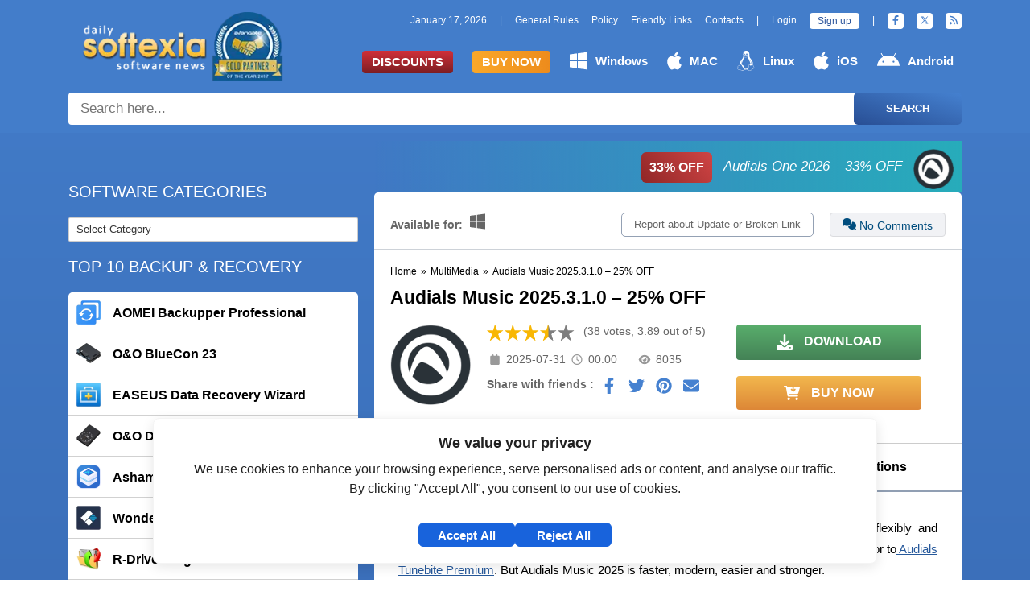

--- FILE ---
content_type: text/html; charset=UTF-8
request_url: https://www.softexia.com/multimedia/audials-music
body_size: 21369
content:
<!DOCTYPE html>
<html lang="en-US" prefix="og: https://ogp.me/ns#">
<head>
   <meta charset="UTF-8">
   <meta name="viewport" content="width=device-width, initial-scale=1.0">
   <link rel="icon" href="https://www.softexia.com/assets/favicon.ico" type="image/x-icon">
   <meta property="og:locale" content="en_US" />
   <meta name="msvalidate.01" content="B75EB0C77BD26736BC9A6B46CC994EFA" />

   <link rel="stylesheet" href="https://www.softexia.com/wp-content/themes/softexia/style.css?t=1768658989">
   <link rel="preload" as="image" href="https://www.softexia.com/wp-content/themes/softexia/assets/image/softexia_avangate_logo.webp" />

   <!-- Google Consent Mode v2 (must come first) -->
   <script>
       window.dataLayer = window.dataLayer || [];
       function gtag(){dataLayer.push(arguments);}
       gtag('consent', 'default', {
           ad_storage: 'denied',
           analytics_storage: 'denied',
           functionality_storage: 'denied',
           personalization_storage: 'denied',
           security_storage: 'granted',
           ad_user_data: 'denied',
           ad_personalization: 'denied',
           wait_for_update: 1000
       });
   </script>

	
	
	
   <!-- Google Tag Manager -->
   <script>
       (function(w,d,s,l,i){w[l]=w[l]||[];w[l].push({'gtm.start':
       new Date().getTime(),event:'gtm.js'});var f=d.getElementsByTagName(s)[0],
       j=d.createElement(s),dl=l!='dataLayer'?'&l='+l:'';j.async=true;j.src=
       'https://www.googletagmanager.com/gtm.js?id='+i+dl;f.parentNode.insertBefore(j,f);
       })(window,document,'script','dataLayer','GTM-NGVGP976');
   </script>
   <!-- End Google Tag Manager -->
<title>Audials Music 2025.3.1.0 - 25% OFF | Free Download</title>
   
<!-- Search Engine Optimization by Rank Math - https://rankmath.com/ -->
<meta name="description" content="Audials Music 2025 (25% OFF) lets save and record music or movies permanently from internet, to share, store cross-device, use creatively"/>
<meta name="robots" content="follow, index, max-snippet:160, max-video-preview:-1, max-image-preview:large"/>
<link rel="canonical" href="https://www.softexia.com/multimedia/audials-music" />
<meta property="og:locale" content="en_US" />
<meta property="og:type" content="article" />
<meta property="og:title" content="Audials Music 2025.3.1.0 - 25% OFF | Free Download" />
<meta property="og:description" content="Audials Music 2025 (25% OFF) lets save and record music or movies permanently from internet, to share, store cross-device, use creatively" />
<meta property="og:url" content="https://www.softexia.com/multimedia/audials-music" />
<meta property="og:site_name" content="Softexia.com" />
<meta property="article:publisher" content="https://www.facebook.com/Softexiacom" />
<meta property="article:tag" content="audio converter" />
<meta property="article:tag" content="audio quality" />
<meta property="article:tag" content="audio recording" />
<meta property="article:tag" content="audio streaming" />
<meta property="article:tag" content="audio transfer" />
<meta property="article:tag" content="audiobook" />
<meta property="article:tag" content="music collection" />
<meta property="article:tag" content="music manager" />
<meta property="article:tag" content="music recorder" />
<meta property="article:tag" content="playlist manager" />
<meta property="article:tag" content="radio stations" />
<meta property="article:tag" content="Windows Software" />
<meta property="article:section" content="MultiMedia" />
<meta property="og:updated_time" content="2025-07-31T11:49:13+03:00" />
<meta property="og:image" content="https://www.softexia.com/wp-content/uploads/2024/04/Audials-Music-logo.png" />
<meta property="og:image:secure_url" content="https://www.softexia.com/wp-content/uploads/2024/04/Audials-Music-logo.png" />
<meta property="og:image:width" content="256" />
<meta property="og:image:height" content="256" />
<meta property="og:image:alt" content="Audials Music logo" />
<meta property="og:image:type" content="image/png" />
<meta property="article:published_time" content="2025-07-31T05:30:09+03:00" />
<meta property="article:modified_time" content="2025-07-31T11:49:13+03:00" />
<meta name="twitter:card" content="summary" />
<meta name="twitter:title" content="Audials Music 2025.3.1.0 - 25% OFF | Free Download" />
<meta name="twitter:description" content="Audials Music 2025 (25% OFF) lets save and record music or movies permanently from internet, to share, store cross-device, use creatively" />
<meta name="twitter:site" content="@Softexia" />
<meta name="twitter:creator" content="@Softexia" />
<meta name="twitter:image" content="https://www.softexia.com/wp-content/uploads/2024/04/Audials-Music-logo.png" />
<meta name="twitter:label1" content="Written by" />
<meta name="twitter:data1" content="Adminus" />
<meta name="twitter:label2" content="Time to read" />
<meta name="twitter:data2" content="2 minutes" />
<script type="application/ld+json" class="rank-math-schema">{"@context":"https://schema.org","@graph":[{"@type":"Organization","@id":"https://www.softexia.com/#organization","name":"Softexia.com","sameAs":["https://www.facebook.com/Softexiacom","https://twitter.com/Softexia"],"logo":{"@type":"ImageObject","@id":"https://www.softexia.com/#logo","url":"https://www.softexia.com/wp-content/uploads/2024/02/Softexia_icon_256.png","contentUrl":"https://www.softexia.com/wp-content/uploads/2024/02/Softexia_icon_256.png","caption":"Softexia.com","inLanguage":"en-US","width":"256","height":"256"}},{"@type":"WebSite","@id":"https://www.softexia.com/#website","url":"https://www.softexia.com","name":"Softexia.com","alternateName":"Softexia","publisher":{"@id":"https://www.softexia.com/#organization"},"inLanguage":"en-US"},{"@type":"ImageObject","@id":"https://www.softexia.com/wp-content/uploads/2024/04/Audials-Music-logo.png","url":"https://www.softexia.com/wp-content/uploads/2024/04/Audials-Music-logo.png","width":"256","height":"256","caption":"Audials Music logo","inLanguage":"en-US"},{"@type":"BreadcrumbList","@id":"https://www.softexia.com/multimedia/audials-music#breadcrumb","itemListElement":[{"@type":"ListItem","position":"1","item":{"@id":"https://www.softexia.com","name":"Home"}},{"@type":"ListItem","position":"2","item":{"@id":"https://www.softexia.com/multimedia","name":"MultiMedia"}},{"@type":"ListItem","position":"3","item":{"@id":"https://www.softexia.com/multimedia/audials-music","name":"Audials Music 2025.3.1.0 &#8211; 25% OFF"}}]},{"@type":"WebPage","@id":"https://www.softexia.com/multimedia/audials-music#webpage","url":"https://www.softexia.com/multimedia/audials-music","name":"Audials Music 2025.3.1.0 - 25% OFF | Free Download","datePublished":"2025-07-31T05:30:09+03:00","dateModified":"2025-07-31T11:49:13+03:00","isPartOf":{"@id":"https://www.softexia.com/#website"},"primaryImageOfPage":{"@id":"https://www.softexia.com/wp-content/uploads/2024/04/Audials-Music-logo.png"},"inLanguage":"en-US","breadcrumb":{"@id":"https://www.softexia.com/multimedia/audials-music#breadcrumb"}},{"@type":"Person","@id":"https://www.softexia.com/multimedia/audials-music#author","name":"Adminus","image":{"@type":"ImageObject","@id":"https://secure.gravatar.com/avatar/606ee82c42dd7f3abdf742931e96f6098a318ce990d313d65cfd184decbae73f?s=96&amp;r=g","url":"https://secure.gravatar.com/avatar/606ee82c42dd7f3abdf742931e96f6098a318ce990d313d65cfd184decbae73f?s=96&amp;r=g","caption":"Adminus","inLanguage":"en-US"},"worksFor":{"@id":"https://www.softexia.com/#organization"}},{"@type":"Article","headline":"Audials Music 2025.3.1.0 - 25% OFF | Free Download","keywords":"Audials Music","datePublished":"2025-07-31T05:30:09+03:00","dateModified":"2025-07-31T11:49:13+03:00","articleSection":"MultiMedia","author":{"@id":"https://www.softexia.com/multimedia/audials-music#author","name":"Adminus"},"publisher":{"@id":"https://www.softexia.com/#organization"},"description":"Audials Music 2025 (25% OFF) lets save and record music or movies permanently from internet, to share, store cross-device, use creatively","name":"Audials Music 2025.3.1.0 - 25% OFF | Free Download","@id":"https://www.softexia.com/multimedia/audials-music#richSnippet","isPartOf":{"@id":"https://www.softexia.com/multimedia/audials-music#webpage"},"image":{"@id":"https://www.softexia.com/wp-content/uploads/2024/04/Audials-Music-logo.png"},"inLanguage":"en-US","mainEntityOfPage":{"@id":"https://www.softexia.com/multimedia/audials-music#webpage"}}]}</script>
<!-- /Rank Math WordPress SEO plugin -->

<link rel="alternate" type="application/rss+xml" title="Softexia.com &raquo; Audials Music 2025.3.1.0 &#8211; 25% OFF Comments Feed" href="https://www.softexia.com/multimedia/audials-music/feed" />
<link rel="alternate" title="oEmbed (JSON)" type="application/json+oembed" href="https://www.softexia.com/wp-json/oembed/1.0/embed?url=https%3A%2F%2Fwww.softexia.com%2Fmultimedia%2Faudials-music" />
<link rel="alternate" title="oEmbed (XML)" type="text/xml+oembed" href="https://www.softexia.com/wp-json/oembed/1.0/embed?url=https%3A%2F%2Fwww.softexia.com%2Fmultimedia%2Faudials-music&#038;format=xml" />
<link rel='stylesheet' id='wp-postratings-css' href='https://www.softexia.com/wp-content/plugins/wp-postratings/css/postratings-css.css?ver=1.91.2' type='text/css' media='all' />
<script defer src="https://www.softexia.com/wp-includes/js/jquery/jquery.min.js?ver=3.7.1"></script><script  src="https://www.softexia.com/wp-includes/js/jquery/jquery-migrate.min.js?ver=3.4.1" id="jquery-migrate-js"></script>
<link rel="https://api.w.org/" href="https://www.softexia.com/wp-json/" /><link rel="alternate" title="JSON" type="application/json" href="https://www.softexia.com/wp-json/wp/v2/posts/9226" /><link rel="EditURI" type="application/rsd+xml" title="RSD" href="https://www.softexia.com/xmlrpc.php?rsd" />
<meta name="generator" content="WordPress 6.9" />
<link rel='shortlink' href='https://www.softexia.com/?p=9226' />
<script data-cfasync="false" nonce="ce637941-cfb4-4819-85f8-859781c58aa1">try{(function(w,d){!function(j,k,l,m){if(j.zaraz)console.error("zaraz is loaded twice");else{j[l]=j[l]||{};j[l].executed=[];j.zaraz={deferred:[],listeners:[]};j.zaraz._v="5874";j.zaraz._n="ce637941-cfb4-4819-85f8-859781c58aa1";j.zaraz.q=[];j.zaraz._f=function(n){return async function(){var o=Array.prototype.slice.call(arguments);j.zaraz.q.push({m:n,a:o})}};for(const p of["track","set","ecommerce","debug"])j.zaraz[p]=j.zaraz._f(p);j.zaraz.init=()=>{var q=k.getElementsByTagName(m)[0],r=k.createElement(m),s=k.getElementsByTagName("title")[0];s&&(j[l].t=k.getElementsByTagName("title")[0].text);j[l].x=Math.random();j[l].w=j.screen.width;j[l].h=j.screen.height;j[l].j=j.innerHeight;j[l].e=j.innerWidth;j[l].l=j.location.href;j[l].r=k.referrer;j[l].k=j.screen.colorDepth;j[l].n=k.characterSet;j[l].o=(new Date).getTimezoneOffset();if(j.dataLayer)for(const t of Object.entries(Object.entries(dataLayer).reduce((u,v)=>({...u[1],...v[1]}),{})))zaraz.set(t[0],t[1],{scope:"page"});j[l].q=[];for(;j.zaraz.q.length;){const w=j.zaraz.q.shift();j[l].q.push(w)}r.defer=!0;for(const x of[localStorage,sessionStorage])Object.keys(x||{}).filter(z=>z.startsWith("_zaraz_")).forEach(y=>{try{j[l]["z_"+y.slice(7)]=JSON.parse(x.getItem(y))}catch{j[l]["z_"+y.slice(7)]=x.getItem(y)}});r.referrerPolicy="origin";r.src="/cdn-cgi/zaraz/s.js?z="+btoa(encodeURIComponent(JSON.stringify(j[l])));q.parentNode.insertBefore(r,q)};["complete","interactive"].includes(k.readyState)?zaraz.init():j.addEventListener("DOMContentLoaded",zaraz.init)}}(w,d,"zarazData","script");window.zaraz._p=async d$=>new Promise(ea=>{if(d$){d$.e&&d$.e.forEach(eb=>{try{const ec=d.querySelector("script[nonce]"),ed=ec?.nonce||ec?.getAttribute("nonce"),ee=d.createElement("script");ed&&(ee.nonce=ed);ee.innerHTML=eb;ee.onload=()=>{d.head.removeChild(ee)};d.head.appendChild(ee)}catch(ef){console.error(`Error executing script: ${eb}\n`,ef)}});Promise.allSettled((d$.f||[]).map(eg=>fetch(eg[0],eg[1])))}ea()});zaraz._p({"e":["(function(w,d){})(window,document)"]});})(window,document)}catch(e){throw fetch("/cdn-cgi/zaraz/t"),e;};</script></head>

<body class="wp-singular post-template-default single single-post postid-9226 single-format-standard wp-theme-softexia">

<!-- Google Tag Manager (noscript) -->
<noscript>
    <iframe src="https://www.googletagmanager.com/ns.html?id=GTM-NGVGP976"
            height="0" width="0" style="display:none;visibility:hidden"></iframe>
</noscript>
<!-- End Google Tag Manager (noscript) -->

	 
	 
	 
 
<header>
	<div id="head">
    <div class="container">
        <div class="logo">
            <a href="https://www.softexia.com/">        
                <img src="https://www.softexia.com/wp-content/themes/softexia/assets/image/softexia_avangate_logo.webp" alt="Latest Software Sale" width="270" height="90" class="desktop-logo">
            </a>
			        </div>
		
				
        <div class="menubox">
			            <div class="menu-top phone">
                <ul>
	<li class="date">January 17, 2026</li>
	<li>|</li> 
</ul>
<ul id="menu-top-menu" class="nav-menu"><li><a href="https://www.softexia.com/softexia-general-rules">General Rules</a></li>
<li><a rel="privacy-policy" href="https://www.softexia.com/softexia-privacy-policy">Policy</a></li>
<li><a href="https://www.softexia.com/friendly-links">Friendly Links</a></li>
<li><a href="https://www.softexia.com/feedback">Contacts</a></li>
</ul>
<ul>
	<li>|</li> 
            <li>
            <div data-toggle="sign-in">
                Login
            </div>
		</li>
		<li class="sign-up">
			<div data-toggle="sign-up">
                Sign up
            </div>
        </li>
		
    	<li>|</li> 
</ul>

<ul class="top-bar-social">
    <li>
        <a href="https://www.facebook.com/Softexiacom" target="_blank" title="Facebook" rel="nofollow">
            <svg xmlns="http://www.w3.org/2000/svg" viewBox="0 0 320 512"><path d="M279.14 288l14.22-92.66h-88.91v-60.13c0-25.35 12.42-50.06 52.24-50.06h40.42V6.26S260.43 0 225.36 0c-73.22 0-121.08 44.38-121.08 124.72v70.62H22.89V288h81.39v224h100.17V288z"></path></svg>
        </a>
    </li>
    <li>
        <a href="https://x.com/Softexia" target="_blank" title="Twitter" rel="nofollow">
			<svg xmlns="http://www.w3.org/2000/svg" x="0px" y="0px" viewBox="0 0 30 30"><path d="M26.37,26l-8.795-12.822l0.015,0.012L25.52,4h-2.65l-6.46,7.48L11.28,4H4.33l8.211,11.971L12.54,15.97L3.88,26h2.65 l7.182-8.322L19.42,26H26.37z M10.23,6l12.34,18h-2.1L8.12,6H10.23z"></path></svg>
		</a>
    </li>
    <li>
        <a href="https://www.softexia.com/feed" target="_blank" title="RSS">
            <svg xmlns="http://www.w3.org/2000/svg" viewBox="0 0 448 512"><path d="M25.57 176.1C12.41 175.4 .9117 185.2 .0523 198.4s9.173 24.65 22.39 25.5c120.1 7.875 225.7 112.7 233.6 233.6C256.9 470.3 267.4 480 279.1 480c.5313 0 1.062-.0313 1.594-.0625c13.22-.8438 23.25-12.28 22.39-25.5C294.6 310.3 169.7 185.4 25.57 176.1zM32 32C14.33 32 0 46.31 0 64s14.33 32 32 32c194.1 0 352 157.9 352 352c0 17.69 14.33 32 32 32s32-14.31 32-32C448 218.6 261.4 32 32 32zM63.1 351.9C28.63 351.9 0 380.6 0 416s28.63 64 63.1 64s64.08-28.62 64.08-64S99.37 351.9 63.1 351.9z"></path></svg>
        </a>
    </li>
</ul>            </div>
			            <div class="menu-main">
                <ul id="menu-main-menu" class="menu"><li class="menu-btn special discounts"><a href="https://www.softexia.com/discounts">Discounts</a></li>
<li class="menu-btn special buy-now"><a href="https://www.softexia.com/buy-now">Buy Now</a></li>
<li class="menu-btn windows"><a href="https://www.softexia.com/tag/windows"><svg xmlns="http://www.w3.org/2000/svg" viewBox="0 0 448 512"><!--! Font Awesome Free 6.1.0 by @fontawesome - https://fontawesome.com License - https://fontawesome.com/license/free (Icons: CC BY 4.0, Fonts: SIL OFL 1.1, Code: MIT License) Copyright 2022 Fonticons, Inc. --><path d="M0 93.7l183.6-25.3v177.4H0V93.7zm0 324.6l183.6 25.3V268.4H0v149.9zm203.8 28L448 480V268.4H203.8v177.9zm0-380.6v180.1H448V32L203.8 65.7z"/></svg>Windows</a></li>
<li class="menu-btntopbtn apple"><a href="https://www.softexia.com/tag/macos"><svg xmlns="http://www.w3.org/2000/svg" viewBox="0 0 384 512"><!--! Font Awesome Free 6.1.0 by @fontawesome - https://fontawesome.com License - https://fontawesome.com/license/free (Icons: CC BY 4.0, Fonts: SIL OFL 1.1, Code: MIT License) Copyright 2022 Fonticons, Inc. --><path d="M318.7 268.7c-.2-36.7 16.4-64.4 50-84.8-18.8-26.9-47.2-41.7-84.7-44.6-35.5-2.8-74.3 20.7-88.5 20.7-15 0-49.4-19.7-76.4-19.7C63.3 141.2 4 184.8 4 273.5q0 39.3 14.4 81.2c12.8 36.7 59 126.7 107.2 125.2 25.2-.6 43-17.9 75.8-17.9 31.8 0 48.3 17.9 76.4 17.9 48.6-.7 90.4-82.5 102.6-119.3-65.2-30.7-61.7-90-61.7-91.9zm-56.6-164.2c27.3-32.4 24.8-61.9 24-72.5-24.1 1.4-52 16.4-67.9 34.9-17.5 19.8-27.8 44.3-25.6 71.9 26.1 2 49.9-11.4 69.5-34.3z"/></svg>MAC</a></li>
<li class="menu-btn linux"><a href="https://www.softexia.com/tag/linux"><svg xmlns="http://www.w3.org/2000/svg" viewBox="0 0 448 512"><!--! Font Awesome Free 6.1.0 by @fontawesome - https://fontawesome.com License - https://fontawesome.com/license/free (Icons: CC BY 4.0, Fonts: SIL OFL 1.1, Code: MIT License) Copyright 2022 Fonticons, Inc. --><path d="M220.8 123.3c1 .5 1.8 1.7 3 1.7 1.1 0 2.8-.4 2.9-1.5.2-1.4-1.9-2.3-3.2-2.9-1.7-.7-3.9-1-5.5-.1-.4.2-.8.7-.6 1.1.3 1.3 2.3 1.1 3.4 1.7zm-21.9 1.7c1.2 0 2-1.2 3-1.7 1.1-.6 3.1-.4 3.5-1.6.2-.4-.2-.9-.6-1.1-1.6-.9-3.8-.6-5.5.1-1.3.6-3.4 1.5-3.2 2.9.1 1 1.8 1.5 2.8 1.4zM420 403.8c-3.6-4-5.3-11.6-7.2-19.7-1.8-8.1-3.9-16.8-10.5-22.4-1.3-1.1-2.6-2.1-4-2.9-1.3-.8-2.7-1.5-4.1-2 9.2-27.3 5.6-54.5-3.7-79.1-11.4-30.1-31.3-56.4-46.5-74.4-17.1-21.5-33.7-41.9-33.4-72C311.1 85.4 315.7.1 234.8 0 132.4-.2 158 103.4 156.9 135.2c-1.7 23.4-6.4 41.8-22.5 64.7-18.9 22.5-45.5 58.8-58.1 96.7-6 17.9-8.8 36.1-6.2 53.3-6.5 5.8-11.4 14.7-16.6 20.2-4.2 4.3-10.3 5.9-17 8.3s-14 6-18.5 14.5c-2.1 3.9-2.8 8.1-2.8 12.4 0 3.9.6 7.9 1.2 11.8 1.2 8.1 2.5 15.7.8 20.8-5.2 14.4-5.9 24.4-2.2 31.7 3.8 7.3 11.4 10.5 20.1 12.3 17.3 3.6 40.8 2.7 59.3 12.5 19.8 10.4 39.9 14.1 55.9 10.4 11.6-2.6 21.1-9.6 25.9-20.2 12.5-.1 26.3-5.4 48.3-6.6 14.9-1.2 33.6 5.3 55.1 4.1.6 2.3 1.4 4.6 2.5 6.7v.1c8.3 16.7 23.8 24.3 40.3 23 16.6-1.3 34.1-11 48.3-27.9 13.6-16.4 36-23.2 50.9-32.2 7.4-4.5 13.4-10.1 13.9-18.3.4-8.2-4.4-17.3-15.5-29.7zM223.7 87.3c9.8-22.2 34.2-21.8 44-.4 6.5 14.2 3.6 30.9-4.3 40.4-1.6-.8-5.9-2.6-12.6-4.9 1.1-1.2 3.1-2.7 3.9-4.6 4.8-11.8-.2-27-9.1-27.3-7.3-.5-13.9 10.8-11.8 23-4.1-2-9.4-3.5-13-4.4-1-6.9-.3-14.6 2.9-21.8zM183 75.8c10.1 0 20.8 14.2 19.1 33.5-3.5 1-7.1 2.5-10.2 4.6 1.2-8.9-3.3-20.1-9.6-19.6-8.4.7-9.8 21.2-1.8 28.1 1 .8 1.9-.2-5.9 5.5-15.6-14.6-10.5-52.1 8.4-52.1zm-13.6 60.7c6.2-4.6 13.6-10 14.1-10.5 4.7-4.4 13.5-14.2 27.9-14.2 7.1 0 15.6 2.3 25.9 8.9 6.3 4.1 11.3 4.4 22.6 9.3 8.4 3.5 13.7 9.7 10.5 18.2-2.6 7.1-11 14.4-22.7 18.1-11.1 3.6-19.8 16-38.2 14.9-3.9-.2-7-1-9.6-2.1-8-3.5-12.2-10.4-20-15-8.6-4.8-13.2-10.4-14.7-15.3-1.4-4.9 0-9 4.2-12.3zm3.3 334c-2.7 35.1-43.9 34.4-75.3 18-29.9-15.8-68.6-6.5-76.5-21.9-2.4-4.7-2.4-12.7 2.6-26.4v-.2c2.4-7.6.6-16-.6-23.9-1.2-7.8-1.8-15 .9-20 3.5-6.7 8.5-9.1 14.8-11.3 10.3-3.7 11.8-3.4 19.6-9.9 5.5-5.7 9.5-12.9 14.3-18 5.1-5.5 10-8.1 17.7-6.9 8.1 1.2 15.1 6.8 21.9 16l19.6 35.6c9.5 19.9 43.1 48.4 41 68.9zm-1.4-25.9c-4.1-6.6-9.6-13.6-14.4-19.6 7.1 0 14.2-2.2 16.7-8.9 2.3-6.2 0-14.9-7.4-24.9-13.5-18.2-38.3-32.5-38.3-32.5-13.5-8.4-21.1-18.7-24.6-29.9s-3-23.3-.3-35.2c5.2-22.9 18.6-45.2 27.2-59.2 2.3-1.7.8 3.2-8.7 20.8-8.5 16.1-24.4 53.3-2.6 82.4.6-20.7 5.5-41.8 13.8-61.5 12-27.4 37.3-74.9 39.3-112.7 1.1.8 4.6 3.2 6.2 4.1 4.6 2.7 8.1 6.7 12.6 10.3 12.4 10 28.5 9.2 42.4 1.2 6.2-3.5 11.2-7.5 15.9-9 9.9-3.1 17.8-8.6 22.3-15 7.7 30.4 25.7 74.3 37.2 95.7 6.1 11.4 18.3 35.5 23.6 64.6 3.3-.1 7 .4 10.9 1.4 13.8-35.7-11.7-74.2-23.3-84.9-4.7-4.6-4.9-6.6-2.6-6.5 12.6 11.2 29.2 33.7 35.2 59 2.8 11.6 3.3 23.7.4 35.7 16.4 6.8 35.9 17.9 30.7 34.8-2.2-.1-3.2 0-4.2 0 3.2-10.1-3.9-17.6-22.8-26.1-19.6-8.6-36-8.6-38.3 12.5-12.1 4.2-18.3 14.7-21.4 27.3-2.8 11.2-3.6 24.7-4.4 39.9-.5 7.7-3.6 18-6.8 29-32.1 22.9-76.7 32.9-114.3 7.2zm257.4-11.5c-.9 16.8-41.2 19.9-63.2 46.5-13.2 15.7-29.4 24.4-43.6 25.5s-26.5-4.8-33.7-19.3c-4.7-11.1-2.4-23.1 1.1-36.3 3.7-14.2 9.2-28.8 9.9-40.6.8-15.2 1.7-28.5 4.2-38.7 2.6-10.3 6.6-17.2 13.7-21.1.3-.2.7-.3 1-.5.8 13.2 7.3 26.6 18.8 29.5 12.6 3.3 30.7-7.5 38.4-16.3 9-.3 15.7-.9 22.6 5.1 9.9 8.5 7.1 30.3 17.1 41.6 10.6 11.6 14 19.5 13.7 24.6zM173.3 148.7c2 1.9 4.7 4.5 8 7.1 6.6 5.2 15.8 10.6 27.3 10.6 11.6 0 22.5-5.9 31.8-10.8 4.9-2.6 10.9-7 14.8-10.4s5.9-6.3 3.1-6.6-2.6 2.6-6 5.1c-4.4 3.2-9.7 7.4-13.9 9.8-7.4 4.2-19.5 10.2-29.9 10.2s-18.7-4.8-24.9-9.7c-3.1-2.5-5.7-5-7.7-6.9-1.5-1.4-1.9-4.6-4.3-4.9-1.4-.1-1.8 3.7 1.7 6.5z"/></svg>Linux</a></li>
<li class="menu-btn apple"><a href="https://www.softexia.com/tag/ios"><svg xmlns="http://www.w3.org/2000/svg" viewBox="0 0 384 512"><!--! Font Awesome Free 6.1.0 by @fontawesome - https://fontawesome.com License - https://fontawesome.com/license/free (Icons: CC BY 4.0, Fonts: SIL OFL 1.1, Code: MIT License) Copyright 2022 Fonticons, Inc. --><path d="M318.7 268.7c-.2-36.7 16.4-64.4 50-84.8-18.8-26.9-47.2-41.7-84.7-44.6-35.5-2.8-74.3 20.7-88.5 20.7-15 0-49.4-19.7-76.4-19.7C63.3 141.2 4 184.8 4 273.5q0 39.3 14.4 81.2c12.8 36.7 59 126.7 107.2 125.2 25.2-.6 43-17.9 75.8-17.9 31.8 0 48.3 17.9 76.4 17.9 48.6-.7 90.4-82.5 102.6-119.3-65.2-30.7-61.7-90-61.7-91.9zm-56.6-164.2c27.3-32.4 24.8-61.9 24-72.5-24.1 1.4-52 16.4-67.9 34.9-17.5 19.8-27.8 44.3-25.6 71.9 26.1 2 49.9-11.4 69.5-34.3z"/></svg>iOS</a></li>
<li class="menu-btn android"><a href="https://www.softexia.com/tag/android"><svg xmlns="http://www.w3.org/2000/svg" viewBox="0 0 576 512"><!--! Font Awesome Free 6.1.0 by @fontawesome - https://fontawesome.com License - https://fontawesome.com/license/free (Icons: CC BY 4.0, Fonts: SIL OFL 1.1, Code: MIT License) Copyright 2022 Fonticons, Inc. --><path d="M420.55,301.93a24,24,0,1,1,24-24,24,24,0,0,1-24,24m-265.1,0a24,24,0,1,1,24-24,24,24,0,0,1-24,24m273.7-144.48,47.94-83a10,10,0,1,0-17.27-10h0l-48.54,84.07a301.25,301.25,0,0,0-246.56,0L116.18,64.45a10,10,0,1,0-17.27,10h0l47.94,83C64.53,202.22,8.24,285.55,0,384H576c-8.24-98.45-64.54-181.78-146.85-226.55"/></svg>Android</a></li>
</ul>            </div>
            
        </div>

    </div>
	
    <div class="container search">
        <div id="search" class="w100">
            <form action="https://www.softexia.com/" method="get">
                <input id="quick-search-s" class="w100" type="text" name="s" required="" placeholder="Search here...">

                <button type="submit">
                    Search
                </button>
            </form>
            <ins id="quick-search-results"></ins>
        </div>
    </div>

    </div>
 </header>

 



<main>
<div class="container">
	<div class="content">
		<aside id="side" class="hphone sticky">
			<h4><span>SOFTWARE CATEGORIES</span></h4><form action="https://www.softexia.com" method="get"><label class="screen-reader-text" for="cat">SOFTWARE CATEGORIES</label><select  name='cat' id='cat' class='postform'>
	<option value='-1'>Select Category</option>
	<option class="level-0" value="58">Android&nbsp;&nbsp;(13)</option>
	<option class="level-0" value="20">Antivirus&nbsp;&nbsp;(159)</option>
	<option class="level-0" value="37">Backup and Recovery&nbsp;&nbsp;(106)</option>
	<option class="level-0" value="60">Buy Software&nbsp;&nbsp;(25)</option>
	<option class="level-0" value="27">Disc Burning&nbsp;&nbsp;(24)</option>
	<option class="level-0" value="30">Drivers&nbsp;&nbsp;(27)</option>
	<option class="level-0" value="50">File Managers&nbsp;&nbsp;(21)</option>
	<option class="level-0" value="21">Games&nbsp;&nbsp;(20)</option>
	<option class="level-0" value="22">Graphics and Design&nbsp;&nbsp;(106)</option>
	<option class="level-0" value="54">InterNet&nbsp;&nbsp;(160)</option>
	<option class="level-1" value="35">&nbsp;&nbsp;&nbsp;Downloaders&nbsp;&nbsp;(29)</option>
	<option class="level-1" value="43">&nbsp;&nbsp;&nbsp;eMail Clients&nbsp;&nbsp;(17)</option>
	<option class="level-1" value="14">&nbsp;&nbsp;&nbsp;File Sharing&nbsp;&nbsp;(25)</option>
	<option class="level-1" value="52">&nbsp;&nbsp;&nbsp;FTP Clients&nbsp;&nbsp;(12)</option>
	<option class="level-1" value="51">&nbsp;&nbsp;&nbsp;Messaging&nbsp;&nbsp;(18)</option>
	<option class="level-1" value="53">&nbsp;&nbsp;&nbsp;Remote Utilities&nbsp;&nbsp;(9)</option>
	<option class="level-1" value="39">&nbsp;&nbsp;&nbsp;Servers&nbsp;&nbsp;(26)</option>
	<option class="level-0" value="59">iOS&nbsp;&nbsp;(1)</option>
	<option class="level-0" value="45">Linux&nbsp;&nbsp;(17)</option>
	<option class="level-0" value="57">MAC Software&nbsp;&nbsp;(4)</option>
	<option class="level-0" value="17">Miscellaneous&nbsp;&nbsp;(19)</option>
	<option class="level-0" value="44">Mobile&nbsp;&nbsp;(23)</option>
	<option class="level-0" value="47">MultiMedia&nbsp;&nbsp;(340)</option>
	<option class="level-1" value="19">&nbsp;&nbsp;&nbsp;Audio Editing&nbsp;&nbsp;(49)</option>
	<option class="level-1" value="29">&nbsp;&nbsp;&nbsp;Blu-ray and DVD Tools&nbsp;&nbsp;(42)</option>
	<option class="level-1" value="42">&nbsp;&nbsp;&nbsp;Codecs&nbsp;&nbsp;(9)</option>
	<option class="level-1" value="26">&nbsp;&nbsp;&nbsp;DJ Software&nbsp;&nbsp;(12)</option>
	<option class="level-1" value="18">&nbsp;&nbsp;&nbsp;ISO Image Tools&nbsp;&nbsp;(16)</option>
	<option class="level-1" value="38">&nbsp;&nbsp;&nbsp;Players&nbsp;&nbsp;(48)</option>
	<option class="level-1" value="40">&nbsp;&nbsp;&nbsp;Video Editing&nbsp;&nbsp;(85)</option>
	<option class="level-0" value="15">Office&nbsp;&nbsp;(76)</option>
	<option class="level-0" value="36">Personalization&nbsp;&nbsp;(20)</option>
	<option class="level-0" value="28">Photo Editors&nbsp;&nbsp;(55)</option>
	<option class="level-0" value="34">Programming&nbsp;&nbsp;(34)</option>
	<option class="level-0" value="16">Registry Tools&nbsp;&nbsp;(16)</option>
	<option class="level-0" value="13">Security&nbsp;&nbsp;(40)</option>
	<option class="level-0" value="25">System Tools&nbsp;&nbsp;(133)</option>
	<option class="level-1" value="32">&nbsp;&nbsp;&nbsp;Archivers&nbsp;&nbsp;(7)</option>
	<option class="level-1" value="31">&nbsp;&nbsp;&nbsp;Cleaners&nbsp;&nbsp;(26)</option>
	<option class="level-1" value="33">&nbsp;&nbsp;&nbsp;Defragmenters&nbsp;&nbsp;(13)</option>
	<option class="level-1" value="46">&nbsp;&nbsp;&nbsp;Diagnostic Software&nbsp;&nbsp;(22)</option>
	<option class="level-1" value="49">&nbsp;&nbsp;&nbsp;Hard Disk Utilities&nbsp;&nbsp;(6)</option>
	<option class="level-1" value="41">&nbsp;&nbsp;&nbsp;Uninstallers&nbsp;&nbsp;(13)</option>
	<option class="level-0" value="23">Tweakers&nbsp;&nbsp;(48)</option>
	<option class="level-0" value="48">Virtualization&nbsp;&nbsp;(14)</option>
	<option class="level-0" value="55">Web Apps&nbsp;&nbsp;(11)</option>
	<option class="level-0" value="24">Web Browsers&nbsp;&nbsp;(59)</option>
	<option class="level-0" value="56">Windows Software&nbsp;&nbsp;(18)</option>
</select>
</form><script >
/* <![CDATA[ */

( ( dropdownId ) => {
	const dropdown = document.getElementById( dropdownId );
	function onSelectChange() {
		setTimeout( () => {
			if ( 'escape' === dropdown.dataset.lastkey ) {
				return;
			}
			if ( dropdown.value && parseInt( dropdown.value ) > 0 && dropdown instanceof HTMLSelectElement ) {
				dropdown.parentElement.submit();
			}
		}, 250 );
	}
	function onKeyUp( event ) {
		if ( 'Escape' === event.key ) {
			dropdown.dataset.lastkey = 'escape';
		} else {
			delete dropdown.dataset.lastkey;
		}
	}
	function onClick() {
		delete dropdown.dataset.lastkey;
	}
	dropdown.addEventListener( 'keyup', onKeyUp );
	dropdown.addEventListener( 'click', onClick );
	dropdown.addEventListener( 'change', onSelectChange );
})( "cat" );

//# sourceURL=WP_Widget_Categories%3A%3Awidget
/* ]]> */
</script>
<h4><span>TOP 10 BACKUP &#038; RECOVERY</span></h4><div class="sidebox pbg"><div class="product">
				<a href="https://www.softexia.com/backup-recovery/aomei-backupper" title="AOMEI Backupper Professional">
					<div  class="img">
						<img src="https://www.softexia.com/wp-content/uploads/2025/01/AOMEI_Backupper_logo-60x60.webp" alt="Software AOMEI Backupper Professional" width="30" height="30" loading="lazy">
					</div>
					<h3>AOMEI Backupper Professional</h3>
				</a>
			</div><div class="product">
				<a href="https://www.softexia.com/backup-recovery/oo-bluecon" title="O&amp;O BlueCon 23">
					<div  class="img">
						<img src="https://www.softexia.com/wp-content/uploads/2024/12/OO_BlueCon_logo-60x60.webp" alt="Software O&amp;O BlueCon 23" width="30" height="30" loading="lazy">
					</div>
					<h3>O&amp;O BlueCon 23</h3>
				</a>
			</div><div class="product">
				<a href="https://www.softexia.com/backup-recovery/easeus-data-recovery-wizard" title="EASEUS Data Recovery Wizard">
					<div  class="img">
						<img src="https://www.softexia.com/wp-content/uploads/2025/01/EASEUS_Data_Recovery_Wizard-60x60.webp" alt="Software EASEUS Data Recovery Wizard" width="30" height="30" loading="lazy">
					</div>
					<h3>EASEUS Data Recovery Wizard</h3>
				</a>
			</div><div class="product">
				<a href="https://www.softexia.com/backup-recovery/oo-diskimage" title="O&amp;O DiskImage Professional">
					<div  class="img">
						<img src="https://www.softexia.com/wp-content/uploads/2024/01/OO_DiskImage-60x60.webp" alt="Software O&amp;O DiskImage Professional" width="30" height="30" loading="lazy">
					</div>
					<h3>O&amp;O DiskImage Professional</h3>
				</a>
			</div><div class="product">
				<a href="https://www.softexia.com/backup-recovery/ashampoo-backup" title="Ashampoo Backup Pro">
					<div  class="img">
						<img src="https://www.softexia.com/wp-content/uploads/2024/01/Ashampoo_Backup_Pro_25-60x60.png" alt="Software Ashampoo Backup Pro" width="30" height="30" loading="lazy">
					</div>
					<h3>Ashampoo Backup Pro</h3>
				</a>
			</div><div class="product">
				<a href="https://www.softexia.com/backup-recovery/wondershare-recoverit" title="Wondershare Recoverit">
					<div  class="img">
						<img src="https://www.softexia.com/wp-content/uploads/2025/02/Wondershare_Recoverit-60x60.webp" alt="Software Wondershare Recoverit" width="30" height="30" loading="lazy">
					</div>
					<h3>Wondershare Recoverit</h3>
				</a>
			</div><div class="product">
				<a href="https://www.softexia.com/backup-recovery/r-drive-image" title="R-Drive Image">
					<div  class="img">
						<img src="https://www.softexia.com/wp-content/uploads/2025/01/R-Drive-Image-logo-60x60.webp" alt="Software R-Drive Image" width="30" height="30" loading="lazy">
					</div>
					<h3>R-Drive Image</h3>
				</a>
			</div><div class="product">
				<a href="https://www.softexia.com/backup-recovery/image-for-windows" title="Terabyte Image for Windows">
					<div  class="img">
						<img src="https://www.softexia.com/wp-content/uploads/2025/02/Image_for_Windows-logo-60x60.webp" alt="Software Terabyte Image for Windows" width="30" height="30" loading="lazy">
					</div>
					<h3>Terabyte Image for Windows</h3>
				</a>
			</div><div class="product">
				<a href="https://www.softexia.com/backup-recovery/minitool-power-data-recovery" title="MiniTool Power Data Recovery">
					<div  class="img">
						<img src="https://www.softexia.com/wp-content/uploads/2025/02/MiniTool_Power_Data_Recovery-60x60.webp" alt="Software MiniTool Power Data Recovery" width="30" height="30" loading="lazy">
					</div>
					<h3>MiniTool Power Data Recovery</h3>
				</a>
			</div><div class="product">
				<a href="https://www.softexia.com/backup-recovery/acronis-true-image" title="Acronis True Image">
					<div  class="img">
						<img src="https://www.softexia.com/wp-content/uploads/2025/01/Acronis_True_image-60x60.webp" alt="Software Acronis True Image" width="30" height="30" loading="lazy">
					</div>
					<h3>Acronis True Image</h3>
				</a>
			</div></div>		<div class="a1g2023w pbg">
			<a href="https://www.softexia.com/antivirus/malwarebytes" target="_self" class="item"><img data-src="https://www.softexia.com/wp-content/uploads/2024/02/Malwarebytes_Premium_25_OFF.webp" src="https://www.softexia.com/wp-content/uploads/2024/02/Malwarebytes_Premium_25_OFF.webp" width="300" height="250" loading="lazy" alt="Malwarebytes – 25% OFF"></a>
        </div>
		        <h4><span>TOP 10 ANTIVIRUS 2025</span></h4><div class="sidebox pbg"><div class="product">
				<a href="https://www.softexia.com/antivirus/avast-one" title="Avast One 2025">
					<div  class="img">
						<img src="https://www.softexia.com/wp-content/uploads/2024/12/Avast_One_logo-60x60.webp" alt="Software Avast One 2025" width="30" height="30" loading="lazy">
					</div>
					<h3>Avast One 2025</h3>
				</a>
			</div><div class="product">
				<a href="https://www.softexia.com/antivirus/avg-ultimate" title="AVG Ultimate 2025">
					<div  class="img">
						<img src="https://www.softexia.com/wp-content/uploads/2024/12/AVG_Ultimate_logo-60x60.webp" alt="Software AVG Ultimate 2025" width="30" height="30" loading="lazy">
					</div>
					<h3>AVG Ultimate 2025</h3>
				</a>
			</div><div class="product">
				<a href="https://www.softexia.com/antivirus/eset-smart-security" title="ESET Smart Security Premium">
					<div  class="img">
						<img src="https://www.softexia.com/wp-content/uploads/2025/04/ESET_logo-60x60.webp" alt="Software ESET Smart Security Premium" width="30" height="30" loading="lazy">
					</div>
					<h3>ESET Smart Security Premium</h3>
				</a>
			</div><div class="product">
				<a href="https://www.softexia.com/antivirus/k7-total-security" title="K7 Total Security">
					<div  class="img">
						<img src="https://www.softexia.com/wp-content/uploads/2024/01/K7-Security-60x60.png" alt="Software K7 Total Security" width="30" height="30" loading="lazy">
					</div>
					<h3>K7 Total Security</h3>
				</a>
			</div><div class="product">
				<a href="https://www.softexia.com/antivirus/kaspersky-plus" title="Kaspersky Plus">
					<div  class="img">
						<img src="https://www.softexia.com/wp-content/uploads/2025/01/Kaspersky_Plus-60x60.webp" alt="Software Kaspersky Plus" width="30" height="30" loading="lazy">
					</div>
					<h3>Kaspersky Plus</h3>
				</a>
			</div><div class="product">
				<a href="https://www.softexia.com/antivirus/avira-prime" title="Avira Prime">
					<div  class="img">
						<img src="https://www.softexia.com/wp-content/uploads/2016/12/Avira_logo-60x60.png" alt="Software Avira Prime" width="30" height="30" loading="lazy">
					</div>
					<h3>Avira Prime</h3>
				</a>
			</div><div class="product">
				<a href="https://www.softexia.com/antivirus/heimdal-security-premium" title="Heimdal Premium Home">
					<div  class="img">
						<img src="https://www.softexia.com/wp-content/uploads/2024/11/Heimdal_Security_Premium_Home-60x60.webp" alt="Software Heimdal Premium Home" width="30" height="30" loading="lazy">
					</div>
					<h3>Heimdal Premium Home</h3>
				</a>
			</div><div class="product">
				<a href="https://www.softexia.com/antivirus/panda-dome-premium" title="Panda Dome Premium">
					<div  class="img">
						<img src="https://www.softexia.com/wp-content/uploads/2024/11/Panda_Dome_Avanced-60x60.webp" alt="Software Panda Dome Premium" width="30" height="30" loading="lazy">
					</div>
					<h3>Panda Dome Premium</h3>
				</a>
			</div><div class="product">
				<a href="https://www.softexia.com/antivirus/malwarebytes" title="Malwarebytes Premium">
					<div  class="img">
						<img src="https://www.softexia.com/wp-content/uploads/2025/03/Malwarebytes_logo-60x60.webp" alt="Software Malwarebytes Premium" width="30" height="30" loading="lazy">
					</div>
					<h3>Malwarebytes Premium</h3>
				</a>
			</div><div class="product">
				<a href="https://www.softexia.com/antivirus/bitdefender-total-security" title="Bitdefender Total Security">
					<div  class="img">
						<img src="https://www.softexia.com/wp-content/uploads/2024/01/Bitdefender-logo-60x60.png" alt="Software Bitdefender Total Security" width="30" height="30" loading="lazy">
					</div>
					<h3>Bitdefender Total Security</h3>
				</a>
			</div></div>		<div class="a1g2023w pbg">
			<a href="https://www.softexia.com/security/roboform" target="_self" class="item"><img data-src="https://www.softexia.com/wp-content/uploads/2024/02/Roboform_Sale.gif" src="https://www.softexia.com/wp-content/uploads/2024/02/Roboform_Sale.gif" width="300" height="250" loading="lazy" alt="Roboform Discount"></a>
        </div>
		        	
		</aside>
		
		<div class="single-page">
						<div class="head-discount">
				<a href="https://www.softexia.com/multimedia/audials-one" title="Audials One 2026 – 33% OFF">

		<div class="perc hphone">33% OFF</div>

		<div class="title">Audials One 2026 – 33% OFF</div>

		<div class="img"><img src="https://www.softexia.com/wp-content/uploads/2025/09/Audials-One-60x60.png" alt="Discount for Audials One 2026 – 33% OFF" width="50" height="50" loading="lazy"></div></a>			</div>
			
			<article id="post-9226" class="post pbg" itemscope itemtype="https://schema.org/Article">

				<div class="post-top">
					<div class="available-for">
						Available for:
                                                            <a href="https://www.softexia.com/tag/windows" title="Windows Software">
                                        <svg xmlns="http://www.w3.org/2000/svg" viewBox="0 0 448 512"><!--! Font Awesome Free 6.1.0 by @fontawesome - https://fontawesome.com License - https://fontawesome.com/license/free (Icons: CC BY 4.0, Fonts: SIL OFL 1.1, Code: MIT License) Copyright 2022 Fonticons, Inc. --><path d="M0 93.7l183.6-25.3v177.4H0V93.7zm0 324.6l183.6 25.3V268.4H0v149.9zm203.8 28L448 480V268.4H203.8v177.9zm0-380.6v180.1H448V32L203.8 65.7z"/></svg>                                    </a>
                                                                                    <!--								<a href="--><!--" title="--><!--">-->
                        <!--									-->                        <!--								</a>-->
                        <!--							-->
                        <!--						-->					</div>
					
					<div class="comments-button hphone">
						<div class="comments">
							<svg xmlns="http://www.w3.org/2000/svg" viewBox="0 0 640 512"><!--! Font Awesome Free 6.1.0 by @fontawesome - https://fontawesome.com License - https://fontawesome.com/license/free (Icons: CC BY 4.0, Fonts: SIL OFL 1.1, Code: MIT License) Copyright 2022 Fonticons, Inc. --><path d="M416 176C416 78.8 322.9 0 208 0S0 78.8 0 176c0 39.57 15.62 75.96 41.67 105.4c-16.39 32.76-39.23 57.32-39.59 57.68c-2.1 2.205-2.67 5.475-1.441 8.354C1.9 350.3 4.602 352 7.66 352c38.35 0 70.76-11.12 95.74-24.04C134.2 343.1 169.8 352 208 352C322.9 352 416 273.2 416 176zM599.6 443.7C624.8 413.9 640 376.6 640 336C640 238.8 554 160 448 160c-.3145 0-.6191 .041-.9336 .043C447.5 165.3 448 170.6 448 176c0 98.62-79.68 181.2-186.1 202.5C282.7 455.1 357.1 512 448 512c33.69 0 65.32-8.008 92.85-21.98C565.2 502 596.1 512 632.3 512c3.059 0 5.76-1.725 7.02-4.605c1.229-2.879 .6582-6.148-1.441-8.354C637.6 498.7 615.9 475.3 599.6 443.7z"/></svg>							No Comments
						</div>
					</div>
					<div class="report-button hphone">Report about Update or Broken Link</div>
					
				</div>
				
				<div id="broken-link-box"></div>
								
				<div class="post-head">
					
<nav aria-label="breadcrumbs" class="rank-math-breadcrumb"><p><a href="https://www.softexia.com">Home</a><span class="separator"> &raquo; </span><a href="https://www.softexia.com/multimedia">MultiMedia</a><span class="separator"> &raquo; </span><span class="last">Audials Music 2025.3.1.0 &#8211; 25% OFF</span></p></nav>
					
					<h1 class="entry-title">
						Audials Music 2025.3.1.0 &#8211; 25% OFF					</h1>
					
					<div class="post-intro">
						<div class="image aligncenter hphone">
							<img src="https://www.softexia.com/wp-content/uploads/2024/04/Audials-Music-logo.png" alt="Audials Music 2025.3.1.0 &#8211; 25% OFF" width="100" height="100" loading="lazy">
						</div>
						<div class="post-info">
							<div>
								<div id="post-ratings-9226" class="post-ratings" itemscope itemtype="https://schema.org/SoftwareApplication" data-nonce="856e74ed3c"><img id="rating_9226_1" src="https://www.softexia.com/wp-content/plugins/wp-postratings/images/stars/rating_on.gif" alt="1 Star" title="1 Star" onmouseover="current_rating(9226, 1, '1 Star');" onmouseout="ratings_off(3.9, 4, 0);" onclick="rate_post();" onkeypress="rate_post();" style="cursor: pointer; border: 0px;" /><img id="rating_9226_2" src="https://www.softexia.com/wp-content/plugins/wp-postratings/images/stars/rating_on.gif" alt="2 Stars" title="2 Stars" onmouseover="current_rating(9226, 2, '2 Stars');" onmouseout="ratings_off(3.9, 4, 0);" onclick="rate_post();" onkeypress="rate_post();" style="cursor: pointer; border: 0px;" /><img id="rating_9226_3" src="https://www.softexia.com/wp-content/plugins/wp-postratings/images/stars/rating_on.gif" alt="3 Stars" title="3 Stars" onmouseover="current_rating(9226, 3, '3 Stars');" onmouseout="ratings_off(3.9, 4, 0);" onclick="rate_post();" onkeypress="rate_post();" style="cursor: pointer; border: 0px;" /><img id="rating_9226_4" src="https://www.softexia.com/wp-content/plugins/wp-postratings/images/stars/rating_half.gif" alt="4 Stars" title="4 Stars" onmouseover="current_rating(9226, 4, '4 Stars');" onmouseout="ratings_off(3.9, 4, 0);" onclick="rate_post();" onkeypress="rate_post();" style="cursor: pointer; border: 0px;" /><img id="rating_9226_5" src="https://www.softexia.com/wp-content/plugins/wp-postratings/images/stars/rating_off.gif" alt="5 Stars" title="5 Stars" onmouseover="current_rating(9226, 5, '5 Stars');" onmouseout="ratings_off(3.9, 4, 0);" onclick="rate_post();" onkeypress="rate_post();" style="cursor: pointer; border: 0px;" /> (38 votes, 3.89 out of 5)<meta itemprop="name" content="Audials Music 2025.3.1.0 - 25% OFF" /><meta itemprop="applicationCategory" content="MultiMedia" /><meta itemprop="operatingSystem" content="multimedia" /><div style="display: none;" itemprop="offers" itemscope itemtype="https://schema.org/Offer"><meta itemprop="price" content="0" /><meta itemprop="priceCurrency" content="USD" /></div><div style="display: none;" itemprop="aggregateRating" itemscope itemtype="https://schema.org/AggregateRating"><meta itemprop="bestRating" content="5" /><meta itemprop="worstRating" content="1" /><meta itemprop="ratingValue" content="3.89" /><meta itemprop="ratingCount" content="38" /></div></div>							</div>
							<div>
								<time datetime="2025-07-31" class="updated">
									<svg xmlns="http://www.w3.org/2000/svg" viewBox="0 0 448 512"><!--! Font Awesome Free 6.1.0 by @fontawesome - https://fontawesome.com License - https://fontawesome.com/license/free (Icons: CC BY 4.0, Fonts: SIL OFL 1.1, Code: MIT License) Copyright 2022 Fonticons, Inc. --><path d="M96 32C96 14.33 110.3 0 128 0C145.7 0 160 14.33 160 32V64H288V32C288 14.33 302.3 0 320 0C337.7 0 352 14.33 352 32V64H400C426.5 64 448 85.49 448 112V160H0V112C0 85.49 21.49 64 48 64H96V32zM448 464C448 490.5 426.5 512 400 512H48C21.49 512 0 490.5 0 464V192H448V464z"/></svg>									2025-07-31									<svg xmlns="http://www.w3.org/2000/svg" viewBox="0 0 512 512"><!--! Font Awesome Free 6.1.0 by @fontawesome - https://fontawesome.com License - https://fontawesome.com/license/free (Icons: CC BY 4.0, Fonts: SIL OFL 1.1, Code: MIT License) Copyright 2022 Fonticons, Inc. --><path d="M232 120C232 106.7 242.7 96 256 96C269.3 96 280 106.7 280 120V243.2L365.3 300C376.3 307.4 379.3 322.3 371.1 333.3C364.6 344.3 349.7 347.3 338.7 339.1L242.7 275.1C236 271.5 232 264 232 255.1L232 120zM256 0C397.4 0 512 114.6 512 256C512 397.4 397.4 512 256 512C114.6 512 0 397.4 0 256C0 114.6 114.6 0 256 0zM48 256C48 370.9 141.1 464 256 464C370.9 464 464 370.9 464 256C464 141.1 370.9 48 256 48C141.1 48 48 141.1 48 256z"/></svg>	
									00:00									<span>
										<svg xmlns="http://www.w3.org/2000/svg" viewBox="0 0 576 512"><!--! Font Awesome Free 6.1.0 by @fontawesome - https://fontawesome.com License - https://fontawesome.com/license/free (Icons: CC BY 4.0, Fonts: SIL OFL 1.1, Code: MIT License) Copyright 2022 Fonticons, Inc. --><path d="M279.6 160.4C282.4 160.1 285.2 160 288 160C341 160 384 202.1 384 256C384 309 341 352 288 352C234.1 352 192 309 192 256C192 253.2 192.1 250.4 192.4 247.6C201.7 252.1 212.5 256 224 256C259.3 256 288 227.3 288 192C288 180.5 284.1 169.7 279.6 160.4zM480.6 112.6C527.4 156 558.7 207.1 573.5 243.7C576.8 251.6 576.8 260.4 573.5 268.3C558.7 304 527.4 355.1 480.6 399.4C433.5 443.2 368.8 480 288 480C207.2 480 142.5 443.2 95.42 399.4C48.62 355.1 17.34 304 2.461 268.3C-.8205 260.4-.8205 251.6 2.461 243.7C17.34 207.1 48.62 156 95.42 112.6C142.5 68.84 207.2 32 288 32C368.8 32 433.5 68.84 480.6 112.6V112.6zM288 112C208.5 112 144 176.5 144 256C144 335.5 208.5 400 288 400C367.5 400 432 335.5 432 256C432 176.5 367.5 112 288 112z"/></svg> 8035									</span>
								</time>
							</div>
							<div class="social">
								
								<b>Share with friends  :</b>

								<a href="https://www.facebook.com/sharer/sharer.php?u=https://www.softexia.com/multimedia/audials-music&t=" target="_blank" rel="nofollow" title="Share on Facebook">
									<svg xmlns="http://www.w3.org/2000/svg" viewBox="0 0 320 512"><!--! Font Awesome Free 6.1.0 by @fontawesome - https://fontawesome.com License - https://fontawesome.com/license/free (Icons: CC BY 4.0, Fonts: SIL OFL 1.1, Code: MIT License) Copyright 2022 Fonticons, Inc. --><path d="M279.14 288l14.22-92.66h-88.91v-60.13c0-25.35 12.42-50.06 52.24-50.06h40.42V6.26S260.43 0 225.36 0c-73.22 0-121.08 44.38-121.08 124.72v70.62H22.89V288h81.39v224h100.17V288z"/></svg>								</a>

								<a href="https://x.com/intent/tweet?url=https://www.softexia.com/multimedia/audials-music&text=" target="_blank" rel="nofollow" title="Share on X">
									<svg xmlns="http://www.w3.org/2000/svg" viewBox="0 0 512 512"><!--! Font Awesome Free 6.1.0 by @fontawesome - https://fontawesome.com License - https://fontawesome.com/license/free (Icons: CC BY 4.0, Fonts: SIL OFL 1.1, Code: MIT License) Copyright 2022 Fonticons, Inc. --><path d="M459.37 151.716c.325 4.548.325 9.097.325 13.645 0 138.72-105.583 298.558-298.558 298.558-59.452 0-114.68-17.219-161.137-47.106 8.447.974 16.568 1.299 25.34 1.299 49.055 0 94.213-16.568 130.274-44.832-46.132-.975-84.792-31.188-98.112-72.772 6.498.974 12.995 1.624 19.818 1.624 9.421 0 18.843-1.3 27.614-3.573-48.081-9.747-84.143-51.98-84.143-102.985v-1.299c13.969 7.797 30.214 12.67 47.431 13.319-28.264-18.843-46.781-51.005-46.781-87.391 0-19.492 5.197-37.36 14.294-52.954 51.655 63.675 129.3 105.258 216.365 109.807-1.624-7.797-2.599-15.918-2.599-24.04 0-57.828 46.782-104.934 104.934-104.934 30.213 0 57.502 12.67 76.67 33.137 23.715-4.548 46.456-13.32 66.599-25.34-7.798 24.366-24.366 44.833-46.132 57.827 21.117-2.273 41.584-8.122 60.426-16.243-14.292 20.791-32.161 39.308-52.628 54.253z"/></svg>								</a>

								<a href="https://www.pinterest.com/pin/create/button/?url=https://www.softexia.com/multimedia/audials-music&description=" target="_blank" rel="nofollow" title="Share on Pinterest">
									<svg xmlns="http://www.w3.org/2000/svg" viewBox="0 0 496 512"><!--! Font Awesome Free 6.1.0 by @fontawesome - https://fontawesome.com License - https://fontawesome.com/license/free (Icons: CC BY 4.0, Fonts: SIL OFL 1.1, Code: MIT License) Copyright 2022 Fonticons, Inc. --><path d="M496 256c0 137-111 248-248 248-25.6 0-50.2-3.9-73.4-11.1 10.1-16.5 25.2-43.5 30.8-65 3-11.6 15.4-59 15.4-59 8.1 15.4 31.7 28.5 56.8 28.5 74.8 0 128.7-68.8 128.7-154.3 0-81.9-66.9-143.2-152.9-143.2-107 0-163.9 71.8-163.9 150.1 0 36.4 19.4 81.7 50.3 96.1 4.7 2.2 7.2 1.2 8.3-3.3.8-3.4 5-20.3 6.9-28.1.6-2.5.3-4.7-1.7-7.1-10.1-12.5-18.3-35.3-18.3-56.6 0-54.7 41.4-107.6 112-107.6 60.9 0 103.6 41.5 103.6 100.9 0 67.1-33.9 113.6-78 113.6-24.3 0-42.6-20.1-36.7-44.8 7-29.5 20.5-61.3 20.5-82.6 0-19-10.2-34.9-31.4-34.9-24.9 0-44.9 25.7-44.9 60.2 0 22 7.4 36.8 7.4 36.8s-24.5 103.8-29 123.2c-5 21.4-3 51.6-.9 71.2C65.4 450.9 0 361.1 0 256 0 119 111 8 248 8s248 111 248 248z"/></svg>								</a>

								<a href="mailto:?subject=&body=https://www.softexia.com/multimedia/audials-music" target="_blank" title="Share by email">
									<svg xmlns="http://www.w3.org/2000/svg" viewBox="0 0 512 512"><!--! Font Awesome Free 6.1.0 by @fontawesome - https://fontawesome.com License - https://fontawesome.com/license/free (Icons: CC BY 4.0, Fonts: SIL OFL 1.1, Code: MIT License) Copyright 2022 Fonticons, Inc. --><path d="M464 64C490.5 64 512 85.49 512 112C512 127.1 504.9 141.3 492.8 150.4L275.2 313.6C263.8 322.1 248.2 322.1 236.8 313.6L19.2 150.4C7.113 141.3 0 127.1 0 112C0 85.49 21.49 64 48 64H464zM217.6 339.2C240.4 356.3 271.6 356.3 294.4 339.2L512 176V384C512 419.3 483.3 448 448 448H64C28.65 448 0 419.3 0 384V176L217.6 339.2z"/></svg>								</a>

							</div>
						</div>
						<div class="post-download-buy">

															<div class="button-green" data-tab-id="download" onclick="changeTab(event, 'tab-download')">
									<svg xmlns="http://www.w3.org/2000/svg" viewBox="0 0 512 512"><!--! Font Awesome Free 6.1.0 by @fontawesome - https://fontawesome.com License - https://fontawesome.com/license/free (Icons: CC BY 4.0, Fonts: SIL OFL 1.1, Code: MIT License) Copyright 2022 Fonticons, Inc. --><path d="M480 352h-133.5l-45.25 45.25C289.2 409.3 273.1 416 256 416s-33.16-6.656-45.25-18.75L165.5 352H32c-17.67 0-32 14.33-32 32v96c0 17.67 14.33 32 32 32h448c17.67 0 32-14.33 32-32v-96C512 366.3 497.7 352 480 352zM432 456c-13.2 0-24-10.8-24-24c0-13.2 10.8-24 24-24s24 10.8 24 24C456 445.2 445.2 456 432 456zM233.4 374.6C239.6 380.9 247.8 384 256 384s16.38-3.125 22.62-9.375l128-128c12.49-12.5 12.49-32.75 0-45.25c-12.5-12.5-32.76-12.5-45.25 0L288 274.8V32c0-17.67-14.33-32-32-32C238.3 0 224 14.33 224 32v242.8L150.6 201.4c-12.49-12.5-32.75-12.5-45.25 0c-12.49 12.5-12.49 32.75 0 45.25L233.4 374.6z"/></svg>									
									Download
									
								</div>
							
															<div class="button-red" data-tab-id="buy-now" onclick="changeTab(event, 'tab-buy-now')">
									<svg xmlns="http://www.w3.org/2000/svg" viewBox="0 0 576 512"><!--! Font Awesome Free 6.1.0 by @fontawesome - https://fontawesome.com License - https://fontawesome.com/license/free (Icons: CC BY 4.0, Fonts: SIL OFL 1.1, Code: MIT License) Copyright 2022 Fonticons, Inc. --><path d="M0 24C0 10.75 10.75 0 24 0H96C107.5 0 117.4 8.19 119.6 19.51L121.1 32H312V134.1L288.1 111C279.6 101.7 264.4 101.7 255 111C245.7 120.4 245.7 135.6 255 144.1L319 208.1C328.4 218.3 343.6 218.3 352.1 208.1L416.1 144.1C426.3 135.6 426.3 120.4 416.1 111C407.6 101.7 392.4 101.7 383 111L360 134.1V32H541.8C562.1 32 578.3 52.25 572.6 72.66L518.6 264.7C514.7 278.5 502.1 288 487.8 288H170.7L179.9 336H488C501.3 336 512 346.7 512 360C512 373.3 501.3 384 488 384H159.1C148.5 384 138.6 375.8 136.4 364.5L76.14 48H24C10.75 48 0 37.25 0 24V24zM224 464C224 490.5 202.5 512 176 512C149.5 512 128 490.5 128 464C128 437.5 149.5 416 176 416C202.5 416 224 437.5 224 464zM416 464C416 437.5 437.5 416 464 416C490.5 416 512 437.5 512 464C512 490.5 490.5 512 464 512C437.5 512 416 490.5 416 464z"/></svg>									Buy Now
								</div>
							
						</div>
					</div>
				
				</div>


			<div class="wordpress">
				<div class="tabs" id="wtabs">

					<div class="button-href selected" onclick="changeTab(event, 'tab-description')" data-tab-id="description">Description</div>

											<div class="button-href" onclick="changeTab(event, 'tab-changelog')"  data-tab-id="changelog">Changelog</div>
					
											<div class="button-href" onclick="changeTab(event, 'tab-technical')"  data-tab-id="technical">Specifications</div>
									</div>

				<div class="single-tab" id="tab-description">
					<p style="text-align: justify;">Audials Music 2025 gives you the freedom to keep music and movies permanently, flexibly and according to your ideas, to share, to store cross-device, to use creatively. It is the successor to<a href="https://www.softexia.com/multimedia/audials-tunebite"> Audials Tunebite Premium</a>. But Audials Music 2025 is faster, modern, easier and stronger.</p>
<p style="text-align: justify;">Audials Music 2025 brings a modern design with an intuitive user interface, a sleeker overall picture with optimal feature placement and a smarter visual experience. In many places, technical and graphic innovations ensure maximum comfort and ease of use.</p>
<h2><span style="color: #ff0000;"><a style="color: #ff0000;" href="https://www.dpbolvw.net/click-6231819-15734482?url=https%3A%2F%2Faudials.com%2Fen%2Faudials-software-store" target="_blank" rel="noopener sponsored">BUY NOW Audials 2025 Products &#8211; up to 33% OFF</a></span></h2>
<p style="text-align: justify;">The software allows you to save favorite songs from any internet source. Easy, fast, legal, and top quality. Enjoy your <a href="https://www.softexia.com/tag/music-collection">music collection</a> everywhere! Also you will able to record <a href="https://www.softexia.com/tag/audiobook">audiobooks</a> from streams. It&#8217;s fast, convenient, and always in top quality. Create your own audiobook collection!</p>
<h3>Audials Music 2025 Features:</h3>
<h4><a href="https://www.softexia.com/multimedia/spotify">SPOTIFY</a>, YOUTUBE, TIDAL &amp; CO.</h4>
<p>Find and save songs from Amazon Music, Soundcloud, Tidal, Deezer and other streaming services as a private copy.</p>
<h4>Save in top quality</h4>
<p>Enjoy millions of pieces of music, precisely trimmed, without loss of quality as in the original in the best hi-fi or master quality with Audials Music.</p>
<h4>Lightning-speed downloads</h4>
<p>The program will help you to find the hundreds of tracks or entire artist discographies. Audials carries out high-speed, parallel recordings and saves music from Spotify in up to 15 times the speed.</p>
<h4>Find your music</h4>
<p>Finding and recording songs from any streaming service and in many versions is now a child&#8217;s play, whether as a playlist, album or as individual songs.</p>
<h4><a href="https://www.softexia.com/tag/playlist-manager">Import playlists</a></h4>
<p>It&#8217;s now easier than ever to get playlists from YouTube and Spotify in Audials. Download them and export any playlists you like.</p>
<h4>AUTOMATIC MUSIC SUPPLY</h4>
<p>Create a list of music requests and Audials searches hundreds of thousands of radio stations and stores hits or entire albums and discographies in the background.</p>
<h4>Discover a huge variety</h4>
<p>Boundless selection and always matching songs thanks to current artists, tracks, weekly charts. Immerse yourself in endless spaces with the Music Styles or Music Zoom!</p>
<h4>Save audio books</h4>
<p>Record them from Audible, Spotify and Deezer super fast at 10 times the speed.</p>
<h3>Unique music features:</h3>
<ul>
<li><a href="https://www.softexia.com/tag/music-manager"><strong>Music Manager.</strong></a> File manager and tag editor to organize media on your PC, in the cloud and on mobile devices.</li>
<li><strong><a href="https://www.softexia.com/tag/audio-transfer">Transfer music</a> to your devices.</strong> Manage cloud storage and transfer media wirelessly to smartphones.</li>
<li><strong>Manage duplicate versions.</strong> Discover, edit or delete duplicates in your music collection.</li>
<li><strong><a href="https://www.softexia.com/tag/audio-converter">Convert audio files</a>.</strong> Convert songs into all formats and play them back on other devices.</li>
</ul>
				</div>
				<div class="single-tab" id="tab-changelog">
					<h3><span style="color: #0000ff;"><a style="color: #0000ff;" href="https://audials.com/en/music/innovations-2025" target="_blank" rel="nofollow noopener">What&#8217;s New in Audials Music 2025:</a></span></h3>
				</div>
				<div class="single-tab" id="tab-technical">
					<p>Homepage &#8211; <a href="https://www.jdoqocy.com/click-6231819-13321930" target="_blank" rel="noopener sponsored">https://audials.com</a></p>
<p><strong>Supported Operating Systems:</strong> Windows 10, 11 (64-bit).</p>
<div class="lyte-wrapper" title="Audials 2023 - Your multimedia recording software" style="width:640px;max-width:100%;margin:5px;"><div class="lyMe" id="WYL_V_PegZy81oQ"><div id="lyte_V_PegZy81oQ" data-src="https://www.softexia.com/wp-content/plugins/wp-youtube-lyte/lyteCache.php?origThumbUrl=https%3A%2F%2Fi.ytimg.com%2Fvi%2FV_PegZy81oQ%2Fhqdefault.jpg" class="pL"><div class="tC"><div class="tT">Audials 2023 - Your multimedia recording software</div></div><div class="play"></div><div class="ctrl"><div class="Lctrl"></div><div class="Rctrl"></div></div></div><noscript><a href="https://youtu.be/V_PegZy81oQ" rel="nofollow noopener" target="_blank"><img fetchpriority="high" decoding="async" src="https://www.softexia.com/wp-content/plugins/wp-youtube-lyte/lyteCache.php?origThumbUrl=https%3A%2F%2Fi.ytimg.com%2Fvi%2FV_PegZy81oQ%2F0.jpg" alt="Audials 2023 - Your multimedia recording software" width="640" height="340" title="Audials Music 2025.3.1.0 - 25% OFF"><br />Watch this video on YouTube</a></noscript></div></div><div class="lL" style="max-width:100%;width:640px;margin:5px;"></div></p>
				</div>
				<div class="single-tab" id="tab-download">
					<p>Size: 209 MB</p>
<h4><span style="color: #0000ff;"><a style="color: #0000ff;" href="http://download2.audials.com/AudialsPC/installers/full_bin/version_2025/AudialsMusic-Setup.exe" target="_blank" rel="noopener">DOWNLOAD Audials Music 2025 Trial</a></span></h4>
<h4><span style="color: #0000ff;"><a style="color: #0000ff;" href="http://download2.audials.com/AudialsPC/installers/full_bin/version_2024/AudialsMusic-Setup.exe" target="_blank" rel="noopener">DOWNLOAD Audials Music 2024 Trial</a></span></h4>
				</div>
				<div class="single-tab" id="tab-buy-now">
					<h2><span style="color: #ff0000;"><a style="color: #ff0000;" href="https://www.dpbolvw.net/click-6231819-15734482?url=https%3A%2F%2Faudials.com%2Fen%2Faudials-software-store" target="_blank" rel="noopener sponsored">BUY NOW Audials 2025 Products &#8211; up to 33% OFF</a></span></h2>
				</div>
			</div>

		

						<div class="wfoot">

									<ul class="tags">
						<li>
							<span>Tags</span>
						</li> 
													<li>
								<a href="https://www.softexia.com/tag/audio-converter" title="audio converter">
									audio converter								</a>
							</li>
													<li>
								<a href="https://www.softexia.com/tag/audio-quality" title="audio quality">
									audio quality								</a>
							</li>
													<li>
								<a href="https://www.softexia.com/tag/audio-recording" title="audio recording">
									audio recording								</a>
							</li>
													<li>
								<a href="https://www.softexia.com/tag/audio-streaming" title="audio streaming">
									audio streaming								</a>
							</li>
													<li>
								<a href="https://www.softexia.com/tag/audio-transfer" title="audio transfer">
									audio transfer								</a>
							</li>
													<li>
								<a href="https://www.softexia.com/tag/audiobook" title="audiobook">
									audiobook								</a>
							</li>
													<li>
								<a href="https://www.softexia.com/tag/music-collection" title="music collection">
									music collection								</a>
							</li>
													<li>
								<a href="https://www.softexia.com/tag/music-manager" title="music manager">
									music manager								</a>
							</li>
													<li>
								<a href="https://www.softexia.com/tag/music-recorder" title="music recorder">
									music recorder								</a>
							</li>
													<li>
								<a href="https://www.softexia.com/tag/playlist-manager" title="playlist manager">
									playlist manager								</a>
							</li>
													<li>
								<a href="https://www.softexia.com/tag/radio-stations" title="radio stations">
									radio stations								</a>
							</li>
													<li>
								<a href="https://www.softexia.com/tag/windows" title="Windows Software">
									Windows Software								</a>
							</li>
												</ul>
				

				<div class="clear"></div>
												<div class="related">
							<h4>TOP ALTERNATIVES</h4>

							<ul class="related-posts">
																		
										<li>
											<img src="https://www.softexia.com/wp-content/uploads/2024/01/CyberLink_MediaEspresso-60x60.png" width="40" height="40" loading="lazy" alt="CyberLink MediaEspresso 7.5 Build 10422">
											<div class="title"><a href="https://www.softexia.com/multimedia/video-editing/cyberlink-mediaespresso" title="CyberLink MediaEspresso 7.5 Build 10422" class="darker-href">
												CyberLink MediaEspresso 7.5 Build 10422											</a></div>
											<div class="desc">CyberLink MediaEspresso 7 is the world’s fastest converter for video...</div>
										</li>
																				
										<li>
											<img src="https://www.softexia.com/wp-content/uploads/2024/01/DVD-PixPlay-60x60.png" width="40" height="40" loading="lazy" alt="DVD PixPlay 10.21.13.1026">
											<div class="title"><a href="https://www.softexia.com/multimedia/dvd-pixplay" title="DVD PixPlay 10.21.13.1026" class="darker-href">
												DVD PixPlay 10.21.13.1026											</a></div>
											<div class="desc">DVD PixPlay allows you to create DVD, VCD, or PC slideshows from your ...</div>
										</li>
																				
										<li>
											<img src="https://www.softexia.com/wp-content/uploads/2024/01/Open-DVD-Ripper-60x60.png" width="40" height="40" loading="lazy" alt="Open DVD Ripper 3.90 Build 518 &#8211; 30% OFF">
											<div class="title"><a href="https://www.softexia.com/multimedia/blu-ray-dvd-tools/open-dvd-ripper" title="Open DVD Ripper 3.90 Build 518 &#8211; 30% OFF" class="darker-href">
												Open DVD Ripper 3.90 Build 518 &#8211; 30% OFF											</a></div>
											<div class="desc">Open DVD Ripper 3 is a smart ripping tool which allows you to save you...</div>
										</li>
																				
										<li>
											<img src="https://www.softexia.com/wp-content/uploads/2024/01/iPod_cloner-60x60.jpg" width="40" height="40" loading="lazy" alt="iPod-Cloner 1.90 Build 852 by OpenCloner">
											<div class="title"><a href="https://www.softexia.com/multimedia/ipod-cloner" title="iPod-Cloner 1.90 Build 852 by OpenCloner" class="darker-href">
												iPod-Cloner 1.90 Build 852 by OpenCloner											</a></div>
											<div class="desc">OpenCloner&#8217;s (iPod converter) iPod-Cloner is a one-click solutio...</div>
										</li>
																				
										<li>
											<img src="https://www.softexia.com/wp-content/uploads/2025/01/Tipard_Video_Converter_Ultimate-60x60.webp" width="40" height="40" loading="lazy" alt="Tipard Video Converter Ultimate 10.5.18 &#8211; 30% OFF">
											<div class="title"><a href="https://www.softexia.com/multimedia/tipard-video-converter-ultimate" title="Tipard Video Converter Ultimate 10.5.18 &#8211; 30% OFF" class="darker-href">
												Tipard Video Converter Ultimate 10.5.18 &#8211; 30% OFF											</a></div>
											<div class="desc">Tipard Video Converter Ultimate is capable of converting over 500 vide...</div>
										</li>
																				
										<li>
											<img src="https://www.softexia.com/wp-content/uploads/2025/11/CyberLink_Director_Suite_365-60x60.webp" width="40" height="40" loading="lazy" alt="CyberLink Director Suite 365 2026 &#8211; 25% OFF">
											<div class="title"><a href="https://www.softexia.com/multimedia/cyberlink-director-suite" title="CyberLink Director Suite 365 2026 &#8211; 25% OFF" class="darker-href">
												CyberLink Director Suite 365 2026 &#8211; 25% OFF											</a></div>
											<div class="desc">CyberLink Director Suite 365 is the definitive software package for cr...</div>
										</li>
																				
										<li>
											<img src="https://www.softexia.com/wp-content/uploads/2024/01/Xilisoft-DVD-Ripper-60x60.png" width="40" height="40" loading="lazy" alt="Xilisoft DVD Ripper 7.8.24.20200219">
											<div class="title"><a href="https://www.softexia.com/multimedia/blu-ray-dvd-tools/xilisoft-dvd-ripper" title="Xilisoft DVD Ripper 7.8.24.20200219" class="darker-href">
												Xilisoft DVD Ripper 7.8.24.20200219											</a></div>
											<div class="desc">Xilisoft DVD Ripper 7 not only helps you rip DVD movies but also conve...</div>
										</li>
																				
										<li>
											<img src="https://www.softexia.com/wp-content/uploads/2024/01/SUPER_logo-60x60.png" width="40" height="40" loading="lazy" alt="SUPER 2022 Build 80 + 3D + Recorder">
											<div class="title"><a href="https://www.softexia.com/multimedia/super-2022" title="SUPER 2022 Build 80 + 3D + Recorder" class="darker-href">
												SUPER 2022 Build 80 + 3D + Recorder											</a></div>
											<div class="desc">SUPER 2022 is a simplified Universal Player, encoder and recorder. It ...</div>
										</li>
																				
										<li>
											<img src="https://www.softexia.com/wp-content/uploads/2025/01/iTop_Screen_Recorder-60x60.webp" width="40" height="40" loading="lazy" alt="iTop Screen Recorder 6.3.0.3577 &#8211; 60% OFF">
											<div class="title"><a href="https://www.softexia.com/multimedia/itop-screen-recorder" title="iTop Screen Recorder 6.3.0.3577 &#8211; 60% OFF" class="darker-href">
												iTop Screen Recorder 6.3.0.3577 &#8211; 60% OFF											</a></div>
											<div class="desc">iTop Screen Recorder is an application which allows you to record any ...</div>
										</li>
																	</ul>
						</div>
											
	
<script data-cfasync="false" async  src="//je.garrotedacron.com/rguGBBC85mM/81054"></script>
				
				<div class="schema" style="display: none">
					<div class="vcard author">
						<span class="fn"><a href="https://www.softexia.com/author/adminus">Adminus</a></span>
					</div>
					<span itemprop="author" itemscope itemtype="https://schema.org/Person">
						<meta itemprop="name" content="Adminus">
						<meta itemprop="url" content="https://www.softexia.com/discounts">
						
					</span>
					<meta itemprop="datePublished" content="2025-07-31T05:30:09+03:00" />
					<meta itemprop="dateModified" content="2025-07-31T11:49:13+03:00" />
					<meta itemscope itemprop="mainEntityOfPage" itemType="https://schema.org/WebPage" itemid="https://www.softexia.com/multimedia/audials-music" content="https://www.softexia.com/multimedia/audials-music"/>
						<span style="display: none;" itemprop="publisher" itemscope itemtype="https://schema.org/Organization">
						<span style="display: none;" itemprop="logo" itemscope itemtype="https://schema.org/ImageObject">
							<meta itemprop="url" content="https://www.softexia.com/assets/image/logo.png">
						</span>
						<meta itemprop="name" content="Softexia.com">
					</span>
					<meta itemprop="headline " content="Audials Music 2025.3.1.0 &#8211; 25% OFF">
					<span itemprop="image" itemscope itemtype="https://schema.org/ImageObject">
						<meta itemprop="url" content="https://www.softexia.com/wp-content/uploads/2024/04/Audials-Music-logo.png">
						<meta itemprop="width" content="256">
						<meta itemprop="height" content="256">
					</span>
				</div>


				<div class="social">
					<b>Share with friends  :</b>
					<a href="https://www.facebook.com/sharer/sharer.php?u=https://www.softexia.com/multimedia/audials-music&t=" target="_blank" rel="nofollow" title="Share on Facebook">
						<svg xmlns="http://www.w3.org/2000/svg" viewBox="0 0 320 512"><!--! Font Awesome Free 6.1.0 by @fontawesome - https://fontawesome.com License - https://fontawesome.com/license/free (Icons: CC BY 4.0, Fonts: SIL OFL 1.1, Code: MIT License) Copyright 2022 Fonticons, Inc. --><path d="M279.14 288l14.22-92.66h-88.91v-60.13c0-25.35 12.42-50.06 52.24-50.06h40.42V6.26S260.43 0 225.36 0c-73.22 0-121.08 44.38-121.08 124.72v70.62H22.89V288h81.39v224h100.17V288z"/></svg>					</a>

					<a href="https://x.com/intent/tweet?url=https://www.softexia.com/multimedia/audials-music&text=" target="_blank" rel="nofollow" title="Share on X">
						<svg xmlns="http://www.w3.org/2000/svg" viewBox="0 0 512 512"><!--! Font Awesome Free 6.1.0 by @fontawesome - https://fontawesome.com License - https://fontawesome.com/license/free (Icons: CC BY 4.0, Fonts: SIL OFL 1.1, Code: MIT License) Copyright 2022 Fonticons, Inc. --><path d="M459.37 151.716c.325 4.548.325 9.097.325 13.645 0 138.72-105.583 298.558-298.558 298.558-59.452 0-114.68-17.219-161.137-47.106 8.447.974 16.568 1.299 25.34 1.299 49.055 0 94.213-16.568 130.274-44.832-46.132-.975-84.792-31.188-98.112-72.772 6.498.974 12.995 1.624 19.818 1.624 9.421 0 18.843-1.3 27.614-3.573-48.081-9.747-84.143-51.98-84.143-102.985v-1.299c13.969 7.797 30.214 12.67 47.431 13.319-28.264-18.843-46.781-51.005-46.781-87.391 0-19.492 5.197-37.36 14.294-52.954 51.655 63.675 129.3 105.258 216.365 109.807-1.624-7.797-2.599-15.918-2.599-24.04 0-57.828 46.782-104.934 104.934-104.934 30.213 0 57.502 12.67 76.67 33.137 23.715-4.548 46.456-13.32 66.599-25.34-7.798 24.366-24.366 44.833-46.132 57.827 21.117-2.273 41.584-8.122 60.426-16.243-14.292 20.791-32.161 39.308-52.628 54.253z"/></svg>					</a>
		
					<a href="https://www.pinterest.com/pin/create/button/?url=https://www.softexia.com/multimedia/audials-music&description=" target="_blank" rel="nofollow" title="Share on Pinterest">
						<svg xmlns="http://www.w3.org/2000/svg" viewBox="0 0 496 512"><!--! Font Awesome Free 6.1.0 by @fontawesome - https://fontawesome.com License - https://fontawesome.com/license/free (Icons: CC BY 4.0, Fonts: SIL OFL 1.1, Code: MIT License) Copyright 2022 Fonticons, Inc. --><path d="M496 256c0 137-111 248-248 248-25.6 0-50.2-3.9-73.4-11.1 10.1-16.5 25.2-43.5 30.8-65 3-11.6 15.4-59 15.4-59 8.1 15.4 31.7 28.5 56.8 28.5 74.8 0 128.7-68.8 128.7-154.3 0-81.9-66.9-143.2-152.9-143.2-107 0-163.9 71.8-163.9 150.1 0 36.4 19.4 81.7 50.3 96.1 4.7 2.2 7.2 1.2 8.3-3.3.8-3.4 5-20.3 6.9-28.1.6-2.5.3-4.7-1.7-7.1-10.1-12.5-18.3-35.3-18.3-56.6 0-54.7 41.4-107.6 112-107.6 60.9 0 103.6 41.5 103.6 100.9 0 67.1-33.9 113.6-78 113.6-24.3 0-42.6-20.1-36.7-44.8 7-29.5 20.5-61.3 20.5-82.6 0-19-10.2-34.9-31.4-34.9-24.9 0-44.9 25.7-44.9 60.2 0 22 7.4 36.8 7.4 36.8s-24.5 103.8-29 123.2c-5 21.4-3 51.6-.9 71.2C65.4 450.9 0 361.1 0 256 0 119 111 8 248 8s248 111 248 248z"/></svg>					</a>
		
					<a href="mailto:?subject=&body=https://www.softexia.com/multimedia/audials-music" target="_blank" title="Share by email">
						<svg xmlns="http://www.w3.org/2000/svg" viewBox="0 0 512 512"><!--! Font Awesome Free 6.1.0 by @fontawesome - https://fontawesome.com License - https://fontawesome.com/license/free (Icons: CC BY 4.0, Fonts: SIL OFL 1.1, Code: MIT License) Copyright 2022 Fonticons, Inc. --><path d="M464 64C490.5 64 512 85.49 512 112C512 127.1 504.9 141.3 492.8 150.4L275.2 313.6C263.8 322.1 248.2 322.1 236.8 313.6L19.2 150.4C7.113 141.3 0 127.1 0 112C0 85.49 21.49 64 48 64H464zM217.6 339.2C240.4 356.3 271.6 356.3 294.4 339.2L512 176V384C512 419.3 483.3 448 448 448H64C28.65 448 0 419.3 0 384V176L217.6 339.2z"/></svg>					</a>
				</div>

				
			</div>
						
			<section id="comments">
    <div id="respond" class="comment-respond">
        <h3 id="reply-title" class="comment-reply-title">
            Leave a Reply
        </h3>

        <p>
            0 Comments on Audials Music 2025.3.1.0 &#8211; 25% OFF        </p>
            </div>
    <ul>
            </ul>
</section>
			
			<div id="commentsfb"></div>

			</article>

		</div>
	</div>
</div>
</main>

    <div id="sign-in">
        <div class="content">
            <h4>Sign In</h4>

            <p>
                Welcome!
                Log into your account
            </p>

            <ins id="login-error-message"></ins>

            <form action="#" id="login-form" method="post">
                <div>
                    <input type="text" name="username" id="login-username" required>
                    <label>Your username</label>
                </div>

                <div>
                    <input type="password" name="password" id="login-password" required>
                    <label>Your password</label>
                </div>

                <button type="submit">Log in</button>

                <p><span class="link" data-toggle="recover">Forgot your password?</span></p>

                <p><span class="link" data-toggle="sign-up">Create an account</span></p>
            </form>

            <button class="exit" data-toggle="sign-in"><i></i></button>
        </div>
    </div>

    <div id="sign-up">
        <div class="content">
            <h4>Sign Up</h4>

            <p>
                Welcome!
                Register for an account
            </p>

            <ins id="register-error-message"></ins>

            <form action="#" method="post" id="register-form">
                <div>
                    <input type="text" id="register-email" name="email" required>
                    <label>Your email</label>
                </div>

                <div>
                    <input type="text" id="register-user" name="username" required>
                    <label>Your username</label>
                </div>

                <button type="submit">Register</button>

                <p>A password will be e-mailed to you.</p>
            </form>

            <button class="exit" data-toggle="sign-up"><i></i></button>
            <button class="back" data-toggle="sign-in"><i></i></button>
            <button class="back" data-toggle="menu"><i></i></button>
        </div>
    </div>

    <div id="recover">
        <div class="content">
            <h4>Password Recovery</h4>

            <p>Recover your password</p>

            <ins id="forgot-password-error-message"></ins>

            <form action="#" id="forgot-password-form" method="post">
                <div>
                    <input type="text" name="user_login" id="forgot-email" required>

                    <label>Your email</label>
                </div>

                <button type="submit">Send my password</button>

                <p>A password will be e-mailed to you.</p>
            </form>

            <button class="exit" data-toggle="recover"><i></i></button>

            <button class="back" data-toggle="sign-in"><i></i></button>
        </div>
    </div>


<div id="up">
	<svg xmlns="http://www.w3.org/2000/svg" viewBox="0 0 384 512"><!--! Font Awesome Free 6.1.0 by @fontawesome - https://fontawesome.com License - https://fontawesome.com/license/free (Icons: CC BY 4.0, Fonts: SIL OFL 1.1, Code: MIT License) Copyright 2022 Fonticons, Inc. --><path d="M352 352c-8.188 0-16.38-3.125-22.62-9.375L192 205.3l-137.4 137.4c-12.5 12.5-32.75 12.5-45.25 0s-12.5-32.75 0-45.25l160-160c12.5-12.5 32.75-12.5 45.25 0l160 160c12.5 12.5 12.5 32.75 0 45.25C368.4 348.9 360.2 352 352 352z"/></svg>	
</div>

<footer>
	    <div class="container hphone">
        <div class="column p25 col-3">
            <img src="https://www.softexia.com/wp-content/themes/softexia/assets/image/softexia-logo-90-yellow.webp" alt="New Software Sale and Discounts" width="177" height="90" class="desktop-logo">
            <h1 class="title">Download Latest Software</h1>
&nbsp;

<p style="text-align: justify;">
            Softexia.com is a Windows, Mac, Linux, Android, and iOS software publishing website that provides free downloads, daily software updates and sales for trending software with discounts, coupon codes and other promos. 
            </p>
        
        </div>
        <div class="column p25 col-6 top-software">
            <h2>Top Rated Software</h2>        <ul class="top-rated-software">
                                            <li>		
                    <a href="https://www.softexia.com/backup-recovery/aomei-backupper" title="AOMEI Backupper 8.1.0 - up to 80% OFF">
                                                    <img src="https://www.softexia.com/wp-content/uploads/2025/01/AOMEI_Backupper_logo-60x60.webp" alt="AOMEI Backupper 8.1.0 - up to 80% OFF" width="60" height="60" loading="lazy">
                                            
                    <span>Backup and Recovery</span>											   
                    <h3>AOMEI Backupper 8.1.0 ...</h3> 
                    </a>
                </li>
                                            <li>		
                    <a href="https://www.softexia.com/tweakers/advanced-systemcare" title="Advanced SystemCare 19.1.0.176 - 45% OFF">
                                                    <img src="https://www.softexia.com/wp-content/uploads/2025/01/Advanced_SystemCare-60x60.webp" alt="Advanced SystemCare 19.1.0.176 - 45% OFF" width="60" height="60" loading="lazy">
                                            
                    <span>Tweakers</span>											   
                    <h3>Advanced SystemCare 19...</h3> 
                    </a>
                </li>
                                            <li>		
                    <a href="https://www.softexia.com/backup-recovery/image-for-windows" title="Image for Windows 4.09 by Terabyte Unlimited">
                                                    <img src="https://www.softexia.com/wp-content/uploads/2025/02/Image_for_Windows-logo-60x60.webp" alt="Image for Windows 4.09 by Terabyte Unlimited" width="60" height="60" loading="lazy">
                                            
                    <span>Backup and Recovery</span>											   
                    <h3>Image for Windows 4.09...</h3> 
                    </a>
                </li>
                                            <li>		
                    <a href="https://www.softexia.com/graphics-design/website-x5" title="WebSite X5 2025.3.4.0 - 20% OFF by Incomedia">
                                                    <img src="https://www.softexia.com/wp-content/uploads/2024/12/Incomedia_WebSite_X5-60x60.webp" alt="WebSite X5 2025.3.4.0 - 20% OFF by Incomedia" width="60" height="60" loading="lazy">
                                            
                    <span>Graphics and Design</span>											   
                    <h3>WebSite X5 2025.3.4.0 ...</h3> 
                    </a>
                </li>
                                            <li>		
                    <a href="https://www.softexia.com/system-tools/easeus-partition-master" title="EaseUS Partition Master 19.23.0 Pro - 50% OFF">
                                                    <img src="https://www.softexia.com/wp-content/uploads/2024/01/EaseUS_Partition_Master_logo-60x60.webp" alt="EaseUS Partition Master 19.23.0 Pro - 50% OFF" width="60" height="60" loading="lazy">
                                            
                    <span>System Tools</span>											   
                    <h3>EaseUS Partition Maste...</h3> 
                    </a>
                </li>
                                            <li>		
                    <a href="https://www.softexia.com/multimedia/players/playerfab" title="PlayerFab 7.0.5.4 - 30% OFF by DVDFab">
                                                    <img src="https://www.softexia.com/wp-content/uploads/2025/04/PlayerFab_logo-60x60.webp" alt="PlayerFab 7.0.5.4 - 30% OFF by DVDFab" width="60" height="60" loading="lazy">
                                            
                    <span>Players</span>											   
                    <h3>PlayerFab 7.0.5.4 - 30...</h3> 
                    </a>
                </li>
                                            <li>		
                    <a href="https://www.softexia.com/web-browsers/firefox-147" title="Firefox 147.0.1 - Updated Mozilla Browser">
                                                    <img src="https://www.softexia.com/wp-content/uploads/2025/01/Mozilla_Firefox-60x60.webp" alt="Firefox 147.0.1 - Updated Mozilla Browser" width="60" height="60" loading="lazy">
                                            
                    <span>Web Browsers</span>											   
                    <h3>Firefox 147.0.1 - Upda...</h3> 
                    </a>
                </li>
                                            <li>		
                    <a href="https://www.softexia.com/antivirus/hitmanpro" title="HitmanPro 3.8.44 Build 340 by Sophos">
                                                    <img src="https://www.softexia.com/wp-content/uploads/2025/01/HitmanPro_logo-60x60.webp" alt="HitmanPro 3.8.44 Build 340 by Sophos" width="60" height="60" loading="lazy">
                                            
                    <span>Antivirus</span>											   
                    <h3>HitmanPro 3.8.44 Build...</h3> 
                    </a>
                </li>
                                            <li>		
                    <a href="https://www.softexia.com/system-tools/rufus" title="Rufus 4.11 Build 2285">
                                                    <img src="https://www.softexia.com/wp-content/uploads/2025/04/Rufus-logo-60x60.webp" alt="Rufus 4.11 Build 2285" width="60" height="60" loading="lazy">
                                            
                    <span>System Tools</span>											   
                    <h3>Rufus 4.11 Build 2285</h3> 
                    </a>
                </li>
                    </ul>
                </div>

        <div class="column p25 col-3">
             <h2>Popular Category</h2>        <ul>
                            <li>
                    <a href="https://www.softexia.com/android">
                        Android                        <span>
                            13                        </span>
                    </a>
                </li>
                                            <li>
                    <a href="https://www.softexia.com/antivirus">
                        Antivirus                        <span>
                            159                        </span>
                    </a>
                </li>
                                            <li>
                    <a href="https://www.softexia.com/backup-recovery">
                        Backup and Recovery                        <span>
                            106                        </span>
                    </a>
                </li>
                                            <li>
                    <a href="https://www.softexia.com/buy-software">
                        Buy Software                        <span>
                            25                        </span>
                    </a>
                </li>
                                            <li>
                    <a href="https://www.softexia.com/disc-burning">
                        Disc Burning                        <span>
                            24                        </span>
                    </a>
                </li>
                                            <li>
                    <a href="https://www.softexia.com/drivers">
                        Drivers                        <span>
                            27                        </span>
                    </a>
                </li>
                                            <li>
                    <a href="https://www.softexia.com/file-managers">
                        File Managers                        <span>
                            21                        </span>
                    </a>
                </li>
                                            <li>
                    <a href="https://www.softexia.com/games">
                        Games                        <span>
                            20                        </span>
                    </a>
                </li>
                                            <li>
                    <a href="https://www.softexia.com/graphics-design">
                        Graphics and Design                        <span>
                            106                        </span>
                    </a>
                </li>
                                            <li>
                    <a href="https://www.softexia.com/internet">
                        InterNet                        <span>
                            33                        </span>
                    </a>
                </li>
                                            <li>
                    <a href="https://www.softexia.com/internet/downloaders">
                        Downloaders                        <span>
                            29                        </span>
                    </a>
                </li>
                            <li>
                <a href="https://www.softexia.com/software-categories" title="All categories">
                    All categories
                </a>
            </li>
        </ul>
                </div>

    </div>
	
	

	
    <div class="copyright">
        <div class="container">
            <div class="column col-6 fc1">
<p>
	&#169; Softexia.com 2007-2026</p>
	
                    </div>
            <div class="column col-6 fc2">
                <ul id="menu-bottom-menu" class="nav-menu"><li><a href="https://www.softexia.com/softexia-general-rules">General Rules</a></li>
<li><a rel="privacy-policy" href="https://www.softexia.com/softexia-privacy-policy">Privacy</a></li>
<li><a href="https://www.softexia.com/feedback">Contact Us</a></li>
<li><a href="https://www.softexia.com/friendly-links">Friendly Links</a></li>
</ul>            </div>
        </div>
    </div>

</footer>





        <div id="cookie-consent-banner" style="display: none;">
        <div class="sftx-title">We value your privacy</div>
        <div class="sftx-description">
            We use cookies to enhance your browsing experience, serve personalised ads or content, and analyse our traffic. 
            By clicking "Accept All", you consent to our use of cookies.
        </div>
        <div class="sftx-buttons">
            <button class="sftx-btn" id="cookie-accept">Accept All</button>
            <button class="sftx-btn" id="cookie-reject">Reject All</button>
        </div>
    </div>

    <!-- Manage cookies button -->
    <button id="manage-cookies-button" style="position:fixed;bottom:60px;left:20px;padding:4px 8px;font-size:11px;background:#555;color:#fff;border:none;border-radius:4px;z-index:9999;cursor:pointer;display:none;">
        Manage Cookies
    </button>

    <script>
        (function () {
            window.dataLayer = window.dataLayer || [];
            function gtag(){dataLayer.push(arguments);}

            function setConsent(granted) {
                const consent = granted ? 'granted' : 'denied';

                gtag('consent', 'update', {
                    ad_storage: consent,
                    analytics_storage: consent,
                    ad_user_data: consent,
                    ad_personalization: consent,
                    functionality_storage: consent,
                    personalization_storage: consent,
                    security_storage: 'granted'
                });

                dataLayer.push({ event: 'consent_updated' });
                localStorage.setItem('cookie_consent_v2', consent);
                document.getElementById('cookie-consent-banner').style.display = 'none';
            }

            document.addEventListener('DOMContentLoaded', function () {
                const saved = localStorage.getItem('cookie_consent_v2');

                if (!saved) {
                    document.getElementById('cookie-consent-banner').style.display = 'block';
                } else {
                    setConsent(saved === 'granted');
                    document.getElementById('manage-cookies-button').style.display = 'block';
                }

                document.getElementById('cookie-accept').onclick = function () {
                    setConsent(true);
                    document.getElementById('manage-cookies-button').style.display = 'block';
                };

                document.getElementById('cookie-reject').onclick = function () {
                    setConsent(false);
                    document.getElementById('manage-cookies-button').style.display = 'block';
                };

                document.getElementById('manage-cookies-button').onclick = function () {
                    document.getElementById('cookie-consent-banner').style.display = 'block';
                };
            });
        })();
    </script>
    <script data-cfasync="false">var bU="https://www.softexia.com/wp-content/plugins/wp-youtube-lyte/lyte/";var mOs=null;style = document.createElement("style");style.type = "text/css";rules = document.createTextNode(".lyte-wrapper-audio div, .lyte-wrapper div {margin:0px; overflow:hidden;} .lyte,.lyMe{position:relative;padding-bottom:56.25%;height:0;overflow:hidden;background-color:#777;} .fourthree .lyMe, .fourthree .lyte {padding-bottom:75%;} .lidget{margin-bottom:5px;} .lidget .lyte, .widget .lyMe {padding-bottom:0!important;height:100%!important;} .lyte-wrapper-audio .lyte{height:38px!important;overflow:hidden;padding:0!important} .lyMe iframe, .lyte iframe,.lyte .pL{position:absolute !important;top:0;left:0;width:100%;height:100%!important;background:no-repeat scroll center #000;background-size:cover;cursor:pointer} .tC{left:0;position:absolute;top:0;width:100%} .tC{background-image:linear-gradient(to bottom,rgba(0,0,0,0.6),rgba(0,0,0,0))} .tT{color:#FFF;font-family:Roboto,sans-serif;font-size:16px;height:auto;text-align:left;padding:5px 10px 50px 10px} .play{background:no-repeat scroll 0 0 transparent;width:88px;height:63px;position:absolute;left:43%;left:calc(50% - 44px);left:-webkit-calc(50% - 44px);top:38%;top:calc(50% - 31px);top:-webkit-calc(50% - 31px);} .widget .play {top:30%;top:calc(45% - 31px);top:-webkit-calc(45% - 31px);transform:scale(0.6);-webkit-transform:scale(0.6);-ms-transform:scale(0.6);} .lyte:hover .play{background-position:0 -65px;} .lyte-audio .pL{max-height:38px!important} .lyte-audio iframe{height:438px!important} .lyte .ctrl{background:repeat scroll 0 -220px rgba(0,0,0,0.3);width:100%;height:40px;bottom:0px;left:0;position:absolute;} .lyte-wrapper .ctrl{display:none}.Lctrl{background:no-repeat scroll 0 -137px transparent;width:158px;height:40px;bottom:0;left:0;position:absolute} .Rctrl{background:no-repeat scroll -42px -179px transparent;width:117px;height:40px;bottom:0;right:0;position:absolute;padding-right:10px;}.lyte-audio .play{display:none}.lyte-audio .ctrl{background-color:rgba(0,0,0,1)}.lyte .hidden{display:none} .lyte-align.aligncenter{display:flex;flex-direction:column;align-items:center}.lyte-align.alignwide > *{width:auto !important}.lyte-align.alignfull > *{width:auto !important}");if(style.styleSheet) { style.styleSheet.cssText = rules.nodeValue;} else {style.appendChild(rules);}document.getElementsByTagName("head")[0].appendChild(style);</script><script data-cfasync="false" async src="https://www.softexia.com/wp-content/plugins/wp-youtube-lyte/lyte/lyte-min.js?wyl_version=1.7.29"></script><script  id="wp-postratings-js-extra">
/* <![CDATA[ */
var ratingsL10n = {"plugin_url":"https://www.softexia.com/wp-content/plugins/wp-postratings","ajax_url":"https://www.softexia.com/wp-admin/admin-ajax.php","text_wait":"Please rate only 1 item at a time.","image":"stars","image_ext":"gif","max":"5","show_loading":"0","show_fading":"1","custom":"0"};
var ratings_mouseover_image=new Image();ratings_mouseover_image.src="https://www.softexia.com/wp-content/plugins/wp-postratings/images/stars/rating_over.gif";;
//# sourceURL=wp-postratings-js-extra
/* ]]> */
</script>
<script defer src="https://www.softexia.com/wp-content/plugins/wp-postratings/js/postratings-js.js?ver=1.91.2"></script><script defer src="https://www.softexia.com/wp-content/themes/softexia/assets/js/custom.js?ver=1.0"></script>  <script defer src="https://static.cloudflareinsights.com/beacon.min.js/vcd15cbe7772f49c399c6a5babf22c1241717689176015" integrity="sha512-ZpsOmlRQV6y907TI0dKBHq9Md29nnaEIPlkf84rnaERnq6zvWvPUqr2ft8M1aS28oN72PdrCzSjY4U6VaAw1EQ==" data-cf-beacon='{"version":"2024.11.0","token":"d0ac7c649e934c99a53faa64005537df","r":1,"server_timing":{"name":{"cfCacheStatus":true,"cfEdge":true,"cfExtPri":true,"cfL4":true,"cfOrigin":true,"cfSpeedBrain":true},"location_startswith":null}}' crossorigin="anonymous"></script>
</body>
</html>
